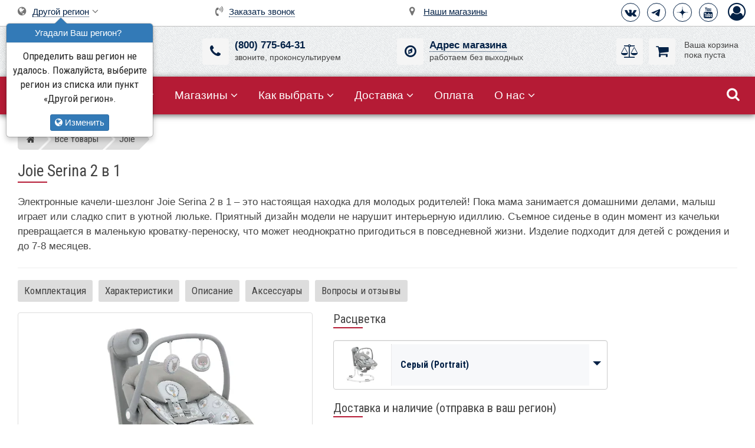

--- FILE ---
content_type: text/html; charset=utf-8
request_url: https://www.first-buggy.ru/catalog/detail/Joie/Joie-Serina-2-in-1/
body_size: 20341
content:
<!DOCTYPE html><html dir="ltr" lang="ru"><head><title>Joie Serina 2 в 1 &ndash; электронные качели-шезлонг, купить у официального дилера Первая-Коляска.РФ в России</title><meta name="description" content="Электронные качели-шезлонг Joie Serina 2 в 1 &ndash; это настоящая находка для молодых родителей! Пока мама занимается домашними делами, малыш играет или сладко спит в уютной люльке. Приятный дизайн модели не нарушит интерьерную идиллию. Съемное сиденье в один момент из качельки превращается в маленькую кроватку-переноску, что может неоднократно пригодиться в повседневной жизни. Изделие подходит для детей с рождения и до 7-8 месяцев. Покупайте электронные качели-шезлонг Joie Serina 2 в 1 в магазинах Первая-Коляска.РФ."><meta name="keywords" content=""><meta charset="utf-8"><meta content="IE=Edge" http-equiv="X-UA-Compatible"><meta name="viewport" content="width=device-width, height=device-height, initial-scale=1.0, user-scalable=0"><meta name="apple-mobile-web-app-title" content="Первая-Коляска.РФ"><meta name="theme-color" content="#052049"><link rel="icon" sizes="192x192" href="//static.first-buggy.ru/assets/css/i/icon-192.png" type="image/png"><link rel="apple-touch-icon" href="//static.first-buggy.ru/assets/css/i/touch-icon-192.png" ><meta name="msapplication-square310x310logo" content="//static.first-buggy.ru/assets/css/i/icon-310.png"><link rel="dns-prefetch" href="https://www.googletagmanager.com" crossorigin><link rel="dns-prefetch" href="https://www.google-analytics.com" crossorigin><link rel="dns-prefetch" href="https://mc.yandex.ru" crossorigin><link rel="dns-prefetch" href="https://fonts.googleapis.com" crossorigin><link rel="dns-prefetch" href="https://fonts.gstatic.com" crossorigin><link rel="preconnect" href="https://static.first-buggy.ru" crossorigin><link rel="preconnect" href="https://www.googletagmanager.com" crossorigin="use-credentials"><link rel="preconnect" href="https://www.google-analytics.com" crossorigin="use-credentials"><link rel="preconnect" href="https://mc.yandex.ru" crossorigin><link rel="preload" href="//static.first-buggy.ru/assets/css/fonts/FontAwesome/v3/fontawesome-webfont.woff2" as="font" crossorigin>  <style>#preloader{position:fixed;top:0;left:0;width:100%;height:100%;background-color:#fff;z-index:9999;-webkit-transition: opacity 300ms linear;transition: opacity 300ms linear;-o-transition:opacity 300ms linear;}.spinner{display:block;position:relative;left:calc(50% - 35px);top:calc(50% - 35px);width:70px;height:70px}#preloader #disable-preloader{display:block;position:absolute;right:30px;bottom:30px}.preloader-orbit-loading{position:relative;left:calc(50% - 31px);width:62px;height:62px;border-radius:50%;-o-border-radius:50%;-ms-border-radius:50%;-webkit-border-radius:50%;-moz-border-radius:50%;perspective:780px}.preloader-orbit-loading .cssload-inner{position:absolute;width:100%;height:100%;box-sizing:border-box;-o-box-sizing:border-box;-ms-box-sizing:border-box;-webkit-box-sizing:border-box;-moz-box-sizing:border-box;border-radius:50%;-o-border-radius:50%;-ms-border-radius:50%;-webkit-border-radius:50%;-moz-border-radius:50%}.preloader-orbit-loading .cssload-inner.cssload-one{left:0;top:0;animation:cssload-rotate-one 1.15s linear infinite;-o-animation:cssload-rotate-one 1.15s linear infinite;-ms-animation:cssload-rotate-one 1.15s linear infinite;-webkit-animation:cssload-rotate-one 1.15s linear infinite;-moz-animation:cssload-rotate-one 1.15s linear infinite;border-bottom:3px solid #000}.preloader-orbit-loading .cssload-inner.cssload-two{right:0;top:0;animation:cssload-rotate-two 1.15s linear infinite;-o-animation:cssload-rotate-two 1.15s linear infinite;-ms-animation:cssload-rotate-two 1.15s linear infinite;-webkit-animation:cssload-rotate-two 1.15s linear infinite;-moz-animation:cssload-rotate-two 1.15s linear infinite;border-right:3px solid #000}.preloader-orbit-loading .cssload-inner.cssload-three{right:0;bottom:0;animation:cssload-rotate-three 1.15s linear infinite;-o-animation:cssload-rotate-three 1.15s linear infinite;-ms-animation:cssload-rotate-three 1.15s linear infinite;-webkit-animation:cssload-rotate-three 1.15s linear infinite;-moz-animation:cssload-rotate-three 1.15s linear infinite;border-top:3px solid #000}@keyframes cssload-rotate-one{0%{transform:rotateX(35deg) rotateY(-45deg) rotateZ(0)}100%{transform:rotateX(35deg) rotateY(-45deg) rotateZ(360deg)}}@-o-keyframes cssload-rotate-one{0%{-o-transform:rotateX(35deg) rotateY(-45deg) rotateZ(0)}100%{-o-transform:rotateX(35deg) rotateY(-45deg) rotateZ(360deg)}}@-ms-keyframes cssload-rotate-one{0%{-ms-transform:rotateX(35deg) rotateY(-45deg) rotateZ(0)}100%{-ms-transform:rotateX(35deg) rotateY(-45deg) rotateZ(360deg)}}@-webkit-keyframes cssload-rotate-one{0%{-webkit-transform:rotateX(35deg) rotateY(-45deg) rotateZ(0)}100%{-webkit-transform:rotateX(35deg) rotateY(-45deg) rotateZ(360deg)}}@-moz-keyframes cssload-rotate-one{0%{-moz-transform:rotateX(35deg) rotateY(-45deg) rotateZ(0)}100%{-moz-transform:rotateX(35deg) rotateY(-45deg) rotateZ(360deg)}}@keyframes cssload-rotate-two{0%{transform:rotateX(50deg) rotateY(10deg) rotateZ(0)}100%{transform:rotateX(50deg) rotateY(10deg) rotateZ(360deg)}}@-o-keyframes cssload-rotate-two{0%{-o-transform:rotateX(50deg) rotateY(10deg) rotateZ(0)}100%{-o-transform:rotateX(50deg) rotateY(10deg) rotateZ(360deg)}}@-ms-keyframes cssload-rotate-two{0%{-ms-transform:rotateX(50deg) rotateY(10deg) rotateZ(0)}100%{-ms-transform:rotateX(50deg) rotateY(10deg) rotateZ(360deg)}}@-webkit-keyframes cssload-rotate-two{0%{-webkit-transform:rotateX(50deg) rotateY(10deg) rotateZ(0)}100%{-webkit-transform:rotateX(50deg) rotateY(10deg) rotateZ(360deg)}}@-moz-keyframes cssload-rotate-two{0%{-moz-transform:rotateX(50deg) rotateY(10deg) rotateZ(0)}100%{-moz-transform:rotateX(50deg) rotateY(10deg) rotateZ(360deg)}}@keyframes cssload-rotate-three{0%{transform:rotateX(35deg) rotateY(55deg) rotateZ(0)}100%{transform:rotateX(35deg) rotateY(55deg) rotateZ(360deg)}}@-o-keyframes cssload-rotate-three{0%{-o-transform:rotateX(35deg) rotateY(55deg) rotateZ(0)}100%{-o-transform:rotateX(35deg) rotateY(55deg) rotateZ(360deg)}}@-ms-keyframes cssload-rotate-three{0%{-ms-transform:rotateX(35deg) rotateY(55deg) rotateZ(0)}100%{-ms-transform:rotateX(35deg) rotateY(55deg) rotateZ(360deg)}}@-webkit-keyframes cssload-rotate-three{0%{-webkit-transform:rotateX(35deg) rotateY(55deg) rotateZ(0)}100%{-webkit-transform:rotateX(35deg) rotateY(55deg) rotateZ(360deg)}}@-moz-keyframes cssload-rotate-three{0%{-moz-transform:rotateX(35deg) rotateY(55deg) rotateZ(0)}100%{-moz-transform:rotateX(35deg) rotateY(55deg) rotateZ(360deg)}}</style><link rel="stylesheet" href="//static.first-buggy.ru/assets/css/v144/header.css"><link rel="preload" href="//static.first-buggy.ru/assets/css/v144/detail.css" as="style"><link rel="stylesheet" href="//static.first-buggy.ru/assets/css/v144/detail.css" media="print" onload="this.media='all'">
 <noscript><link rel="stylesheet" href="//static.first-buggy.ru/assets/css/v144/detail.css"></noscript><link rel="stylesheet" href="https://fonts.googleapis.com/css2?family=Roboto+Condensed:wght@400;700&subset=cyrillic&display=swap" media="print" onload="this.media='all'">
 <noscript><link rel="stylesheet" href="https://fonts.googleapis.com/css2?family=Roboto+Condensed:wght@400;700&subset=cyrillic&display=swap"></noscript><link rel="stylesheet" href="//static.first-buggy.ru/assets/css/src/fonts-old/fontawesome-v2.css" media="print" onload="this.media='all'">
 <noscript><link rel="stylesheet" href="//static.first-buggy.ru/assets/css/src/fonts-old/fontawesome-v2.css"></noscript><link rel="preload" href="//static.first-buggy.ru/assets/js/src/libs/libs-v1.js" as="script"><script type="text/javascript">/* Start of Errors Trecking */
	/*window.onerror=function(e,t,n,r,o){if("function"!=typeof XMLHttpRequest||"object"!=typeof JSON||"function"!=typeof JSON.stringify)return!0;var s={body:{message:e,sourceFile:t,lineNumber:n,columnNumber:r,stack:o},type:"js-error",url:document.location.href,user_agent:navigator.userAgent},u=new XMLHttpRequest;return u.open("post","https://www.first-buggy.ru/cms/own/reports/"),u.setRequestHeader("Content-Type","application/json"),u.send(JSON.stringify(s)),!0};*/
	/* End of Errors Trecking */
	
	/*! head.load - v1.0.3 */
	(function(n,t){"use strict";function w(){}function u(n,t){if(n){typeof n=="object"&&(n=[].slice.call(n));for(var i=0,r=n.length;i<r;i++)t.call(n,n[i],i)}}function it(n,i){var r=Object.prototype.toString.call(i).slice(8,-1);return i!==t&&i!==null&&r===n}function s(n){return it("Function",n)}function a(n){return it("Array",n)}function et(n){var i=n.split("/"),t=i[i.length-1],r=t.indexOf("?");return r!==-1?t.substring(0,r):t}function f(n){(n=n||w,n._done)||(n(),n._done=1)}function ot(n,t,r,u){var f=typeof n=="object"?n:{test:n,success:!t?!1:a(t)?t:[t],failure:!r?!1:a(r)?r:[r],callback:u||w},e=!!f.test;return e&&!!f.success?(f.success.push(f.callback),i.load.apply(null,f.success)):e||!f.failure?u():(f.failure.push(f.callback),i.load.apply(null,f.failure)),i}function v(n){var t={},i,r;if(typeof n=="object")for(i in n)!n[i]||(t={name:i,url:n[i]});else t={name:et(n),url:n};return(r=c[t.name],r&&r.url===t.url)?r:(c[t.name]=t,t)}function y(n){n=n||c;for(var t in n)if(n.hasOwnProperty(t)&&n[t].state!==l)return!1;return!0}function st(n){n.state=ft;u(n.onpreload,function(n){n.call()})}function ht(n){n.state===t&&(n.state=nt,n.onpreload=[],rt({url:n.url,type:"cache"},function(){st(n)}))}function ct(){var n=arguments,t=n[n.length-1],r=[].slice.call(n,1),f=r[0];return(s(t)||(t=null),a(n[0]))?(n[0].push(t),i.load.apply(null,n[0]),i):(f?(u(r,function(n){s(n)||!n||ht(v(n))}),b(v(n[0]),s(f)?f:function(){i.load.apply(null,r)})):b(v(n[0])),i)}function lt(){var n=arguments,t=n[n.length-1],r={};return(s(t)||(t=null),a(n[0]))?(n[0].push(t),i.load.apply(null,n[0]),i):(u(n,function(n){n!==t&&(n=v(n),r[n.name]=n)}),u(n,function(n){n!==t&&(n=v(n),b(n,function(){y(r)&&f(t)}))}),i)}function b(n,t){if(t=t||w,n.state===l){t();return}if(n.state===tt){i.ready(n.name,t);return}if(n.state===nt){n.onpreload.push(function(){b(n,t)});return}n.state=tt;rt(n,function(){n.state=l;t();u(h[n.name],function(n){f(n)});o&&y()&&u(h.ALL,function(n){f(n)})})}function at(n){n=n||"";var t=n.split("?")[0].split("/");if(t[t.length-1].toLowerCase()=='css'||t[t.length-1].toLowerCase()=='css2'){return 'css'}t=n.split("?")[0].split(".");return t[t.length-1].toLowerCase()}function rt(t,i){function e(t){t=t||n.event;u.onload=u.onreadystatechange=u.onerror=null;i()}function o(f){f=f||n.event;(f.type==="load"||/loaded|complete/.test(u.readyState)&&(!r.documentMode||r.documentMode<9))&&(n.clearTimeout(t.errorTimeout),n.clearTimeout(t.cssTimeout),u.onload=u.onreadystatechange=u.onerror=null,i())}function s(){if(t.state!==l&&t.cssRetries<=20){for(var i=0,f=r.styleSheets.length;i<f;i++)if(r.styleSheets[i].href===u.href){o({type:"load"});return}t.cssRetries++;t.cssTimeout=n.setTimeout(s,250)}}var u,h,f;i=i||w;h=at(t.url);h==="css"?(u=r.createElement("link"),u.type="text/"+(t.type||"css"),u.rel="stylesheet",u.href=t.url,t.cssRetries=0,t.cssTimeout=n.setTimeout(s,500)):(u=r.createElement("script"),u.type="text/"+(t.type||"javascript"),u.src=t.url);u.onload=u.onreadystatechange=o;u.onerror=e;u.async=!1;u.defer=!1;t.errorTimeout=n.setTimeout(function(){e({type:"timeout"})},7e3);f=r.head||r.getElementsByTagName("head")[0];f.insertBefore(u,f.lastChild)}function vt(){for(var t,u=r.getElementsByTagName("script"),n=0,f=u.length;n<f;n++)if(t=u[n].getAttribute("data-headjs-load"),!!t){i.load(t);return}}function yt(n,t){var v,p,e;return n===r?(o?f(t):d.push(t),i):(s(n)&&(t=n,n="ALL"),a(n))?(v={},u(n,function(n){v[n]=c[n];i.ready(n,function(){y(v)&&f(t)})}),i):typeof n!="string"||!s(t)?i:(p=c[n],p&&p.state===l||n==="ALL"&&y()&&o)?(f(t),i):(e=h[n],e?e.push(t):e=h[n]=[t],i)}function e(){if(!r.body){n.clearTimeout(i.readyTimeout);i.readyTimeout=n.setTimeout(e,50);return}o||(o=!0,vt(),u(d,function(n){f(n)}))}function k(){r.addEventListener?(r.removeEventListener("DOMContentLoaded",k,!1),e()):r.readyState==="complete"&&(r.detachEvent("onreadystatechange",k),e())}var r=n.document,d=[],h={},c={},ut="async"in r.createElement("script")||"MozAppearance"in r.documentElement.style||n.opera,o,g=n.head_conf&&n.head_conf.head||"head",i=n[g]=n[g]||function(){i.ready.apply(null,arguments)},nt=1,ft=2,tt=3,l=4,p;if(r.readyState==="complete")e();else if(r.addEventListener)r.addEventListener("DOMContentLoaded",k,!1),n.addEventListener("load",e,!1);else{r.attachEvent("onreadystatechange",k);n.attachEvent("onload",e);p=!1;try{p=!n.frameElement&&r.documentElement}catch(wt){}p&&p.doScroll&&function pt(){if(!o){try{p.doScroll("left")}catch(t){n.clearTimeout(i.readyTimeout);i.readyTimeout=n.setTimeout(pt,50);return}e()}}()}i.load=i.js=ut?lt:ct;i.test=ot;i.ready=yt;i.ready(r,function(){y()&&u(h.ALL,function(n){f(n)});i.feature&&i.feature("domloaded",!0)})})(window);
	
	window.dataLayer = window.dataLayer || []; 
	window.dataProduct = window.dataProduct || {};
	window.PK = window.PK || {};
	window.PK.webp = 1;

	
	<!-- Google Tag Manager -->
	(function(w,d,s,l,i){w[l]=w[l]||[];w[l].push({'gtm.start':new Date().getTime(),event:'gtm.js'});var f=d.getElementsByTagName(s)[0],j=d.createElement(s),dl=l!='dataLayer'?'&l='+l:'';j.async=true;j.src='https://www.googletagmanager.com/gtm.js?id='+i+dl;f.parentNode.insertBefore(j,f);})(window,document,'script','dataLayer','GTM-WR2HP5L');
	<!-- End Google Tag Manager -->
	
	<!-- VK Pixel Code -->
	var _tmr = window._tmr || (window._tmr = []);
	_tmr.push({id: "3587614", type: "pageView", start: (new Date()).getTime()});
	(function (d, w, id) {if (d.getElementById(id)) return;var ts = d.createElement("script"); ts.type = "text/javascript"; ts.async = true; ts.id = id;ts.src = "https://top-fwz1.mail.ru/js/code.js";var f = function () {var s = d.getElementsByTagName("script")[0]; s.parentNode.insertBefore(ts, s);};if (w.opera == "[object Opera]") { d.addEventListener("DOMContentLoaded", f, false); } else { f(); }
})(document, window, "tmr-code");
	<!-- End VK Pixel Code -->
	
	<!-- Yandex.Metrika counter -->
	(function(m,e,t,r,i,k,a){m[i]=m[i]||function(){(m[i].a=m[i].a||[]).push(arguments)}; m[i].l=1*new Date();k=e.createElement(t),a=e.getElementsByTagName(t)[0],k.async=1,k.src=r,a.parentNode.insertBefore(k,a)}) (window, document, "script", "https://mc.yandex.ru/metrika/tag.js", "ym"); ym(20056120, "init", { clickmap:true, trackLinks:true, accurateTrackBounce:true, ecommerce:"dataLayer" });</script>
 <!--[if lt IE 9]><script async type="text/javascript" src="//static.first-buggy.ru/assets/js/src/libs/html5shiv-3-7-3.min.js"></script><script async type="text/javascript" src="//static.first-buggy.ru/assets/js/src/libs/respond-1-4-2.min.js"></script><![endif]--><script>var jsPath = '//static.first-buggy.ru/assets/js/v144/', cssPath = '//static.first-buggy.ru/assets/css/v144/';</script><script>window.PK.vkTovarId = "2946";</script><meta property="og:title" content="Joie Serina 2 в 1"><meta property="og:description" content="Электронные качели-шезлонг Joie Serina 2 в 1 &ndash; это настоящая находка для молодых родителей! Пока мама занимается домашними делами, малыш играет или сладко спит в уютной люльке. Приятный дизайн модели не нарушит интерьерную идиллию. Съемное сиденье в один момент из качельки превращается в маленькую кроватку-переноску, что может неоднократно пригодиться в повседневной жизни. Изделие подходит для детей с рождения и до 7-8 месяцев. Покупайте электронные качели-шезлонг Joie Serina 2 в 1 в магазинах Первая-Коляска.РФ."><meta property="og:url" content="https://www.first-buggy.ru/catalog/detail/Joie/Joie-Serina-2-in-1/"><meta property="og:image" content="https://static.first-buggy.ru/catalog/Joie/Serina-2-in-1/big/joie-serina-2-in-1-portrait.jpg"><meta property="og:image:width" content="1000"><meta property="og:image:height" content="1000"><meta property="og:type" content="website"><meta property="og:site_name" content="Первая-Коляска.РФ"><meta property="fb:app_id" content="335445089905819"></head><body itemscope itemtype="http://schema.org/ItemPage">  <noscript>  <iframe src="https://www.googletagmanager.com/ns.html?id=GTM-WR2HP5L"
height="0" width="0" style="display:none;visibility:hidden"></iframe>  <div><img src="https://mc.yandex.ru/watch/20056120" style="position:absolute; left:-9999px;" alt="" /></div>  </noscript> 
 <div id="preloader">
 <div class="spinner">
 <div class="preloader-orbit-loading">
 <div class="cssload-inner cssload-one"></div>
 <div class="cssload-inner cssload-two"></div>
 <div class="cssload-inner cssload-three"></div>
 </div>
 </div>
 </div> 
 <header id="header" class="bg-pattern">
 <div class="container-fluid"> 
 <div class="row top pl-xs-0"> 
 <div class="col-xxs-3 visible-xxs pt-xxs-10
 col-xs-3 visible-xs pt-xs-10
 col-sm-4 visible-sm
 ">
 <div class="logo">
 <a href="/" title="Магазин фирменных детских колясок и аксессуаров Первая-Коляска.РФ"><img src="//static.first-buggy.ru/assets/css/i/logo.svg" alt="Первая-Коляска.РФ - сеть магазинов детских колясок" class="shadow"></a>					</div>
 </div> 
 <div class="hidden-xxs
 hidden-xs
 col-sm-4 pr-sm-55 pt-sm-15
 col-md-3 pt-md-10 pr-md-70 col-md-push-3
 pt-lg-10
 pr-110 entry text-nowrap text-center"> 
 <i class="fa fa-volume-control-phone mr-5"></i> <span data-toggle="modal" data-remote="/ajax/backcall.php?hash=30b33b46fb57059427edc1b50b2198f6852870f35f428fa2d3d8e4926954a14c" data-target="#modal" class="a">Заказать звонок</span>  </div> 
 <div class="col-xxs-9 
 col-xs-9 pb-xs-5 xs-text-right pr-xs-5
 col-sm-4 
 col-md-3 p-md-5 col-md-push-6
 p-lg-5
 entry pt-10 text-nowrap text-right"><ul class="social-icons icon-circled icon-bordered p-0 m-0">  <li><a href="https://vk.com/firstbuggyru" title="ВКонтакте" target="_blank" rel="noreferrer"><i class="fa fa-vk"></i></a></li>
 <li><a href="https://t.me/firstbuggyru" title="Telegram" target="_blank" rel="noreferrer">
 <svg class="telegram" viewBox="0 0 185 185" xmlns="http://www.w3.org/2000/svg"><path d="M49.942 118.96l80.81-33.295c7.977-3.468 35.03-14.566 35.03-14.566s12.486-4.855 11.445 6.936c-.347 4.855-3.12 21.85-5.896 40.23l-8.67 54.45s-.694 7.977-6.6 9.364-15.607-4.855-17.34-6.243c-1.387-1.04-26.012-16.647-35.03-24.277-2.428-2.08-5.202-6.243.347-11.098 12.486-11.445 27.4-25.665 36.416-34.682 4.162-4.162 8.324-13.873-9.017-2.08l-48.902 32.948s-5.55 3.468-15.954.347-22.543-7.283-22.543-7.283-8.324-5.202 5.896-10.75z"></path></svg>
 </a></li>
 <li><a href="https://dzen.ru/firstbuggy" title="Дзен" target="_blank" rel="noreferrer">
 <svg class="dzen" xmlns="http://www.w3.org/2000/svg" viewBox="0 0 28 28"><path d="M28 14.15v-.3c-6.2-.2-9.03-.35-11.3-2.55-2.2-2.27-2.36-5.1-2.55-11.3h-.3c-.2 6.2-.35 9.03-2.55 11.3-2.27 2.2-5.1 2.36-11.3 2.55v.3c6.2.2 9.03.35 11.3 2.55 2.2 2.27 2.36 5.1 2.55 11.3h.3c.2-6.2.35-9.03 2.55-11.3 2.27-2.2 5.1-2.36 11.3-2.55"></path></svg>
 </a></li> 
 <li><a href="https://www.youtube.com/user/firstbuggyru" title="Youtube" target="_blank" rel="noreferrer"><i class="fa fa-youtube"></i></a></li></ul>  <span class="sign-in" title="Авторизоваться" data-toggle="modal" data-remote="/ajax/auth.php" data-target="#modal"><i class="fa fa-user-circle-o"></i></span>
 </div> 
 <div class="hidden-xxs
 hidden-xs
 col-sm-4 pr-sm-65 pt-sm-5
 col-md-3 pt-md-10 pr-md-50
 pt-lg-10
 pr-95 entry text-nowrap text-center"> 
 <i class="fa fa-map-marker mr-9"></i> <a href="/shops/russia/">Наши магазины</a>  </div> 
 <div class="col-xxs-9 xxs-text-right pt-xxs-5 pb-xxs-10
 col-xs-9 xs-text-right p-xs-0 pr-xs-13 pt-xs-5 pb-xs-10
 col-sm-4 pt-sm-5 sm-text-right
 col-md-3 pt-md-10 pl-md-30 col-md-pull-9
 pt-lg-10 pl-lg-30
 entry text-nowrap">  <div class="dropdown"><i class="fa fa-globe mr-5"></i> <span id="region" data-toggle="dropdown" class="a">Другой регион</span> <i class="fa fa-angle-down"></i><ul class="dropdown-menu">
<li><a href="?regionId=15" class="btn">Москва и область</a></li>
<li><a href="?regionId=2250" class="btn">Санкт-Петербург и область</a></li>
<li><a href="?regionId=3098" class="btn">Свердловская область</a></li>
<li><a href="?regionId=2252" class="btn">Краснодарский край</a></li>
<li><a href="?regionId=2646" class="btn">Нижегородская область</a></li>
<li><a href="?regionId=3105" class="btn">Тюменская область</a></li></ul><script>window.PK = window.PK || {}; window.PK.showRegionPopover = true;</script></div>
 </div>  </div> 
 <div class="row middle pb-10 pt-10 hidden-xxs hidden-xs"> 
 <div class="hidden-sm 
 col-md-3 pl-md-30
 col-lg-3 pl-lg-30">
 <div class="logo">
 <a href="/" title="Магазин фирменных детских колясок и аксессуаров Первая-Коляска.РФ"><img src="//static.first-buggy.ru/assets/css/i/logo-horizontal-wide.svg" alt="Первая-Коляска.РФ - сеть магазинов детских колясок" class="shadow"></a> 
 </div>
 </div>  <div class="col-sm-4 mt-sm-0 sm-text-left col-md-3 mt-md-10 col-lg-3 mt-lg-10 entry text-center">  <div class="d-inline-block text-left">
 <a class="image hand" href="tel:88007756431" rel="nofollow" title="(800) 775-64-31" aria-label="(800) 775-64-31">
 <i class="fa fa-phone" aria-hidden="true"></i>
 </a>
 <div class="text text-nowrap">
 <a id="tel" href="tel:88007756431" rel="nofollow" title="(800) 775-64-31">(800) 775-64-31</a><br>звоните, проконсультируем
 </div>
 </div>  </div>  <div class="col-sm-4 mt-sm-0 col-md-3 mt-md-10 col-lg-3 mt-lg-10 entry text-center">  <div class="d-inline-block text-left"> 
 <span class="image hand" data-toggle="modal" data-remote="/ajax/showroom.php" data-target="#modal-lg">
 <i class="fa fa-compass" aria-hidden="true"></i>
 </span>
 <div class="text">
 <span data-toggle="modal" data-remote="/ajax/showroom.php" data-target="#modal-lg" class="a">Адрес магазина</span><br>работаем без выходных
 </div>
 </div>  </div> 
 <div class="col-sm-4 mt-sm-0
 col-md-3 mt-md-10 pr-md-10
 col-lg-3 mt-lg-10 pr-0 entry text-right">  <div class="mini-wrapper">  <span class="image mini-compare d" data-href="https://www.first-buggy.ru/catalog/compare/"><i class="fa fa-balance-scale"></i></span> 
 <div class="ml-55"><span class="image d mini-basket"><i class="fa fa-shopping-cart"></i></span></div>
 <div id="mini-basket" class="text s pt-md-5 pt-lg-3">
 Ваша&nbsp;корзина<br>пока&nbsp;пуста 
 </div>
</div>  </div> 
 </div> 
 </div> 
 </header> 
 <nav id="nav" class="bg-red pl-xs-0 pl-sm-10 pl-lg-20 pl-md-20">
 <div id="menuzord" class="menuzord"> 
 <div class="responsive visible-xxs visible-xs"> 
 <a id="tel-mini" class="tel pl-xs-10"></a>  <i class="fa fa-balance-scale mini-compare icon d" data-href="https://www.first-buggy.ru/catalog/compare/"><span class="count font-r"></span></i>	<i class="fa fa-shopping-cart mini-basket icon d"><span class="count font-r"></span></i>				<i class="fa fa-map-marker hand icon" data-toggle="modal" data-remote="/ajax/showroom.php" data-target="#modal-lg"></i><form action="/catalog/all/" class="search" role="search">
 <input type="text" required="required" name="search" placeholder="Поиск товаров..." class="form-control" autocomplete="off" autocorrect="off" autocapitalize="off" autosuggest="off" spellcheck="false" aria-label="Поиск товаров" value=""> 
 <i class="fa fa-search"></i></form>
 </div><ul class="menuzord-menu menuzord-indented scrollable"> 
 <li class="active">
 <a href="/catalog/all/" title="Детские коляски, стульчики, колыбели, шезлонги, ванночки"><i class="fa fa-sitemap ih"></i> <b>Все товары</b></a><ul class="dropdown"><li>
 <a href="/catalog/%D0%94%D0%B5%D1%82%D1%81%D0%BA%D0%B8%D0%B5-%D0%BA%D0%BE%D0%BB%D1%8F%D1%81%D0%BA%D0%B8/" title="Детские коляски">Детские коляски</a><ul class="dropdown"><li><a href="/catalog/%D0%9F%D1%80%D0%BE%D0%B3%D1%83%D0%BB%D0%BE%D1%87%D0%BD%D1%8B%D0%B5-%D0%BA%D0%BE%D0%BB%D1%8F%D1%81%D0%BA%D0%B8/" title="Прогулочные коляски">Прогулочные коляски</a></li>
<li><a href="/catalog/%D0%9A%D0%BE%D0%BB%D1%8F%D1%81%D0%BA%D0%B8-%D0%B4%D0%BB%D1%8F-%D0%BD%D0%BE%D0%B2%D0%BE%D1%80%D0%BE%D0%B6%D0%B4%D0%B5%D0%BD%D0%BD%D1%8B%D1%85/" title="Коляски для новорождённых">Коляски для новорожденных</a></li>
<li><a href="/catalog/%D0%94%D0%B5%D1%82%D1%81%D0%BA%D0%B8%D0%B5-%D0%BA%D0%BE%D0%BB%D1%8F%D1%81%D0%BA%D0%B8-%D0%B4%D0%BB%D1%8F-%D0%B4%D0%B2%D0%BE%D0%B9%D0%BD%D0%B8/" title="Коляски для погодков и двойни">Коляски для погодков и двойни</a></li>
<li><a href="/catalog/%D0%94%D0%B5%D1%82%D1%81%D0%BA%D0%B8%D0%B5-%D0%BA%D0%BE%D0%BB%D1%8F%D1%81%D0%BA%D0%B8-2-%D0%B2-1/" title="Детские коляски 2 в 1">Детские коляски 2 в 1</a></li>
<li><a href="/catalog/%D0%94%D0%B5%D1%82%D1%81%D0%BA%D0%B8%D0%B5-%D0%BA%D0%BE%D0%BB%D1%8F%D1%81%D0%BA%D0%B8-3-%D0%B2-1/" title="Детские коляски 3 в 1">Детские коляски 3 в 1</a></li></ul>
</li><li>
 <a href="/catalog/%D0%94%D0%B5%D1%82%D1%81%D0%BA%D0%B8%D0%B5-%D0%BA%D1%80%D0%BE%D0%B2%D0%B0%D1%82%D0%BA%D0%B8-%D0%B8-%D0%BA%D0%BE%D0%BB%D1%8B%D0%B1%D0%B5%D0%BB%D0%B8/" title="Детские кроватки и колыбели">Детские кроватки и колыбели</a><ul class="dropdown"><li><a href="/catalog/Cradles/" title="Прикроватные и электронные колыбели">Колыбели для новорожденных</a></li>
<li><a href="/catalog/Cots/" title="Кроватки для детей">Детские кроватки</a></li>
<li><a href="/catalog/Crib-Mattresses/" title="Матрасы в кроватки и колыбели">Матрасы для кроваток</a></li></ul>
</li><li><a href="/catalog/%D0%A1%D1%82%D1%83%D0%BB%D1%8C%D1%87%D0%B8%D0%BA%D0%B8-%D0%B4%D0%BB%D1%8F-%D0%BA%D0%BE%D1%80%D0%BC%D0%BB%D0%B5%D0%BD%D0%B8%D1%8F/" title="Детские стульчики для кормления">Стульчики для кормления</a></li>
<li>
 <a href="/catalog/%D0%A8%D0%B5%D0%B7%D0%BB%D0%BE%D0%BD%D0%B3%D0%B8-%D0%BA%D0%BE%D0%BA%D0%BE%D0%BD%D1%8B/" title="Укачивающие шезлонги, электронные качели и коконы">Качели, шезлонги, коконы</a><ul class="dropdown"><li><a href="/catalog/Swings/" title="Электронные укачивающие центры">Электронные качели</a></li>
<li><a href="/catalog/Bouncers/" title="Детские шезлонги">Механические шезлонги</a></li>
<li><a href="/catalog/Baby-Nest/" title="Матрасики-коконы">Матрасики-коконы</a></li></ul>
</li><li>
 <a href="/catalog/%D0%94%D0%B5%D1%82%D1%81%D0%BA%D0%B8%D0%B5-%D0%BC%D0%B0%D0%BD%D0%B5%D0%B6%D0%B8/" title="Манежи-кроватки и игровые манежи">Детские манежи</a><ul class="dropdown"><li><a href="/catalog/Playards/" title="Детские игровые манежи">Игровые манежи</a></li>
<li><a href="/catalog/Playpens/" title="Детские манежи-кровати">Манежи-кровати</a></li></ul>
</li><li><a href="/catalog/Baby-Baths/" title="Детские ванночки и горки для купания">Ванночки, горки для купания</a></li>
<li>
 <a href="/catalog/%D0%94%D0%B5%D1%82%D1%81%D0%BA%D0%B8%D0%B5-%D1%82%D0%B5%D0%BF%D0%BB%D1%8B%D0%B5-%D0%BA%D0%BE%D0%BD%D0%B2%D0%B5%D1%80%D1%82%D1%8B/" title="Меховые и флисовые конверты и муфты">Конверты, муфты</a><ul class="dropdown"><li><a href="/catalog/%D0%A4%D0%BB%D0%B8%D1%81%D0%BE%D0%B2%D1%8B%D0%B5-%D0%BA%D0%BE%D0%BD%D0%B2%D0%B5%D1%80%D1%82%D1%8B/" title="Флисовые конверты для детей">Флисовые конверты</a></li>
<li><a href="/catalog/%D0%9C%D0%B5%D1%85%D0%BE%D0%B2%D1%8B%D0%B5-%D0%BA%D0%BE%D0%BD%D0%B2%D0%B5%D1%80%D1%82%D1%8B/" title="Детские меховые конверты">Меховые конверты</a></li>
<li><a href="/catalog/%D0%9F%D1%83%D1%85%D0%BE%D0%B2%D1%8B%D0%B5-%D0%BA%D0%BE%D0%BD%D0%B2%D0%B5%D1%80%D1%82%D1%8B/" title="Детские пуховые конверты">Пуховые конверты</a></li>
<li><a href="/catalog/%D0%9A%D0%BE%D0%BD%D0%B2%D0%B5%D1%80%D1%82%D1%8B-%D0%BD%D0%B0-%D0%B2%D1%8B%D0%BF%D0%B8%D1%81%D0%BA%D1%83/" title="Конверты на выписку">Конверты на выписку</a></li>
<li><a href="/catalog/%D0%9D%D0%B0%D0%BA%D0%B8%D0%B4%D0%BA%D0%B8-%D0%BD%D0%B0-%D0%BD%D0%BE%D0%B6%D0%BA%D0%B8/" title="Теплые накидки на ножки">Накидки на ножки</a></li>
<li><a href="/catalog/%D0%9C%D1%83%D1%84%D1%82%D1%8B-%D0%B4%D0%BB%D1%8F-%D1%80%D1%83%D0%BA/" title="Теплые муфты для рук">Муфты для рук</a></li></ul>
</li><li>
 <a href="/catalog/%D0%90%D0%BA%D1%81%D0%B5%D1%81%D1%81%D1%83%D0%B0%D1%80%D1%8B-%D0%B4%D0%BB%D1%8F-%D0%B4%D0%B5%D1%82%D1%81%D0%BA%D0%B8%D1%85-%D0%BA%D0%BE%D0%BB%D1%8F%D1%81%D0%BE%D0%BA/" title="Фирменные аксессуары">Полезные аксессуары</a><ul class="dropdown"><li><a href="/catalog/Universal/" title="Универсальные аксессуары для колясок">Универсальные</a></li>
<li><a href="/catalog/%D0%90%D0%B4%D0%B0%D0%BF%D1%82%D0%B5%D1%80%D1%8B-%D0%B4%D0%BB%D1%8F-%D0%BA%D0%BE%D0%BB%D1%8F%D1%81%D0%BE%D0%BA/" title="Адаптеры для колясок, Isofix-базы">Адаптеры, базы Isofix</a></li>
<li><a href="/catalog/Bumper-Bars-Parasols/" title="Бамперы, столики и зонтики для колясок">Бамперы, столики и зонтики</a></li>
<li><a href="/catalog/Baby-Bottles-Warmers-Teething-Toys/" title="Бутылочки, подогреватели, прорезыватели для младенцев">Бутылочки, прорезыватели</a></li>
<li><a href="/catalog/%D0%94%D0%BE%D0%B6%D0%B4%D0%B5%D0%B2%D0%B8%D0%BA%D0%B8-%D0%B4%D0%BB%D1%8F-%D0%BA%D0%BE%D0%BB%D1%8F%D1%81%D0%BE%D0%BA/" title="Дождевики и антимоскитные сетки для колясок">Дождевики и москитки</a></li>
<li><a href="/catalog/%D0%9A%D0%BE%D0%BB%D1%91%D1%81%D0%B0-%D0%BF%D0%BE%D0%BB%D0%BE%D0%B7%D1%8C%D1%8F-%D0%B4%D0%BB%D1%8F-%D0%BA%D0%BE%D0%BB%D1%8F%D1%81%D0%BE%D0%BA/" title="Колёса и подножки-скейты для колясок">Колёса и подножки-скейты</a></li>
<li><a href="/catalog/Footmuffs/" title="Конверты, муфты для ног">Конверты, муфты для ног</a></li>
<li><a href="/catalog/%D0%9B%D1%8E%D0%BB%D1%8C%D0%BA%D0%B8-%D1%81%D0%B8%D0%B4%D0%B5%D0%BD%D1%8C%D1%8F/" title="Люльки, сиденья для колясок">Люльки и сиденья</a></li>
<li><a href="/catalog/%D0%9C%D0%B0%D1%82%D1%80%D0%B0%D1%81%D0%B8%D0%BA%D0%B8-%D0%B2%D0%BA%D0%BB%D0%B0%D0%B4%D1%8B%D1%88%D0%B8/" title="Матрасики и вкладыши">Матрасики и вкладыши</a></li>
<li><a href="/catalog/%D0%9F%D0%BE%D0%B4%D1%81%D1%82%D0%B0%D0%BA%D0%B0%D0%BD%D0%BD%D0%B8%D0%BA%D0%B8-%D0%B4%D0%BB%D1%8F-%D0%BA%D0%BE%D0%BB%D1%8F%D1%81%D0%BE%D0%BA/" title="Подстаканники для колясок">Подстаканники, держатели</a></li>
<li><a href="/catalog/%D0%A1%D1%83%D0%BC%D0%BA%D0%B8-%D0%BE%D1%80%D0%B3%D0%B0%D0%BD%D0%B0%D0%B9%D0%B7%D0%B5%D1%80%D1%8B/" title="Сумки и органайзеры для колясок">Сумки и органайзеры</a></li>
<li><a href="/catalog/%D0%A1%D1%83%D0%BC%D0%BA%D0%B8-%D1%87%D0%B5%D1%85%D0%BB%D1%8B/" title="Сумки-чехлы для колясок">Сумки-чехлы для колясок</a></li></ul>
</li><li><a href="https://www.mir-avtokresel.ru/catalog/goods/?regionId=19" title="Автомобильные кресла для детей" target="_blank">Мир Автокресел.РУ</a></li></ul>
</li><li>
 <a href="/catalog/sale/" title="Акции, скидки"><i class="fa fa-gift ih"></i> Акции</a><ul class="dropdown"><li><a href="/privileges-club/" title="Клуб привилегий сети магазинов Первая-Коляска.РФ">Клуб привилегий</a></li></ul>
</li>				<li><a href="/shops/russia/" title="Адреса магазинов Первая-Коляска.РФ"><i class="fa fa-map-marker ih"></i> Магазины</a><ul class="dropdown"><li><a href="/shops/regions/moscow/" title="Адрес и время работы магазина (Москва)">Магазин в Москве</a></li>					<li><a href="/shops/regions/saint-petersburg/" title="Адрес и время работы магазина (Санкт-Петербург)">Магазин в Санкт-Петербурге</a></li>					<li><a href="/shops/regions/ekaterinburg/" title="Адрес и время работы магазина (Екатеринбург)">Магазин в Екатеринбурге</a></li>					<li><a href="/shops/regions/krasnodar/" title="Адрес и время работы магазина (Краснодар)">Магазин в Краснодаре</a></li>					<li><a href="/shops/regions/nizhnij-novgorod/" title="Адрес и время работы магазина (Нижний Новгород)">Магазин в Нижнем Новгороде</a></li>					<li><a href="/shops/regions/tyumen/" title="Адрес и время работы магазина (Тюмень)">Магазин в Тюмени</a></li></ul>
</li> 
<li>
 <a href="/how/" title="Вопросы и отзывы наших покупателей"><i class="fa ih fa-comments-o"></i> Как выбрать</a><ul class="dropdown"><li><a href="/how/%D0%92%D0%BE%D0%BF%D1%80%D0%BE%D1%81%D1%8B/" title="">Вопросы</a></li><li><a href="/how/%D0%9E%D1%82%D0%B7%D1%8B%D0%B2%D1%8B/" title="">Отзывы</a></li><li><a href="/content/%D0%A0%D0%B5%D0%B9%D1%82%D0%B8%D0%BD%D0%B3-%D0%BA%D0%BE%D0%BB%D1%8F%D1%81%D0%BE%D0%BA/" title="">Рейтинги</a></li><li><a href="/content/%D0%A0%D0%B5%D0%BA%D0%BE%D0%BC%D0%B5%D0%BD%D0%B4%D0%B0%D1%86%D0%B8%D0%B8/" title="">Статьи</a></li></ul>
</li>  <li>
 <a href="/delivery/" title="Условия и стоимость доставки"><i class="fa ih fa-truck"></i> Доставка</a><ul class="dropdown"><li><a href="/return-exchange/" title="Условия возврата и обмена товаров">Возврат / Обмен товара</a></li></ul>
</li>  <li><a href="/pay/" title="Способы оплаты"><i class="fa ih fa-credit-card"></i> Оплата</a></li>  <li>
 <a href="/about/" title="О нашей компании"><i class="fa ih fa-info-circle"></i> О нас</a><ul class="dropdown"><li><a href="/privileges-club/index.php" title="Клуб привилегий">Клуб привилегий</a></li><li><a href="/about/certs/" title="Наши сертификаты">Сертификаты</a></li><li><a href="/about/private-policy/" title="ПОЛОЖЕНИЕ  об обработке персональных данных  (Политика конфиденциальности)">Политика конфиденциальности</a></li><li><a href="/about/contract-offer/" title="ПУБЛИЧНАЯ ОФЕРТА о дистанционной продаже товаров в Интернет-магазине Первая-Коляска.РФ">Публичная оферта</a></li></ul>
</li>  <li class="search"><form action="/catalog/all/" class="search">
 <input type="text" required="required" name="search" placeholder="Поиск товаров..." class="form-control" autocomplete="off" autocorrect="off" autocapitalize="off" autosuggest="off" spellcheck="false" aria-label="Поиск товаров" value="">
 <i class="fa fa-search"></i></form>
 <i class="fa fa-balance-scale mini-compare icon d" data-href="https://www.first-buggy.ru/catalog/compare/"><span class="count font-r"></span></i>	<i class="fa fa-shopping-cart mini-basket icon d"><span class="count font-r"></span></i>  </li></ul>
 </div>
 </nav> 
 <nav id="breadcrumbs"><ol itemscope itemtype="http://schema.org/BreadcrumbList"><li itemprop="itemListElement" itemscope  itemtype="http://schema.org/ListItem"><a href="/" title="Первая-Коляска.РФ &ndash; магазин фирменных детских колясок и аксессуаров"  itemprop="item"><span class="fa fa-home" itemprop="name">Магазин детских колясок</span></a><meta itemprop="position" content="1"></li><li itemprop="itemListElement" itemscope  itemtype="http://schema.org/ListItem"><a href="/catalog/all/" title="Все товары" itemprop="item"><span  itemprop="name">Все товары</span></a><meta itemprop="position" content="2"></li> <li itemprop="itemListElement" itemscope  itemtype="http://schema.org/ListItem"><a href="/catalog/Joie/" title="Joie &ndash; купить в магазине Первая-Коляска.РФ" itemprop="item"><span  itemprop="name">Joie</span></a><meta itemprop="position" content="3"></li> <li class="active"></li></ol>	</nav>  <main id="detail" class="p-30 p-sm-20 p-xs-15" itemscope itemtype="http://schema.org/Product">
 <div class="container-fluid">
 <div class="row page-header"><h1 class="line-bottom" itemprop="name">Joie Serina 2 в 1</h1>
 <div itemprop="description"><p>Электронные качели-шезлонг Joie Serina 2 в 1 &ndash; это настоящая находка для молодых родителей! Пока мама занимается домашними делами, малыш играет или сладко спит в уютной люльке. Приятный дизайн модели не нарушит интерьерную идиллию. Съемное сиденье в один момент из качельки превращается в маленькую кроватку-переноску, что может неоднократно пригодиться в повседневной жизни. Изделие подходит для детей с рождения и до 7-8 месяцев.</p></div>
 </div>  <div id="nav-panel" class="row"><button class="btn btn-default btn-sm font-r hidden-sm hidden-md hidden-lg" data-target="order">Заказать</button><button class="btn btn-default btn-sm font-r hidden-lg" data-target="video">Видео</button><button class="btn btn-default btn-sm font-r" data-target="komplekt">Комплектация</button><button class="btn btn-default btn-sm font-r" data-target="charact">Характеристики</button><button class="btn btn-default btn-sm font-r" data-target="descr">Описание</button><button class="btn btn-primary btn-sm font-r" data-target="accs">Аксессуары</button><button class="btn btn-default btn-sm font-r" data-target="reviews">Вопросы и отзывы</button></div>
<div id="product-top"><meta itemprop="sku" content="2946C11030R19">  <div id="product" class="row"> 
 <div class="img"> 
 <figure class="thumbnail responsively-lazy responsively-now"> 
 <img src="//static.first-buggy.ru/catalog/Joie/Serina-2-in-1/big/joie-serina-2-in-1-portrait.webp" srcset="[data-uri]" data-srcset="//static.first-buggy.ru/catalog/Joie/Serina-2-in-1/100/joie-serina-2-in-1-portrait.webp 100w,//static.first-buggy.ru/catalog/Joie/Serina-2-in-1/200/joie-serina-2-in-1-portrait.webp 200w,//static.first-buggy.ru/catalog/Joie/Serina-2-in-1/300/joie-serina-2-in-1-portrait.webp 300w,//static.first-buggy.ru/catalog/Joie/Serina-2-in-1/400/joie-serina-2-in-1-portrait.webp 400w,//static.first-buggy.ru/catalog/Joie/Serina-2-in-1/500/joie-serina-2-in-1-portrait.webp 500w,//static.first-buggy.ru/catalog/Joie/Serina-2-in-1/600/joie-serina-2-in-1-portrait.webp 600w,//static.first-buggy.ru/catalog/Joie/Serina-2-in-1/800/joie-serina-2-in-1-portrait.webp 800w,//static.first-buggy.ru/catalog/Joie/Serina-2-in-1/big/joie-serina-2-in-1-portrait.webp" alt="Joie Serina 2 в 1 - Серый (Portrait)" class="main" itemprop="image"> 
 <div class="arrows visible-xxs visible-xs">
 <button class="btn left"><i class="fa fa-angle-left"></i></button>
 <button class="btn right"><i class="fa fa-angle-right"></i></button>
 </div> 
 <i class="fa fa-search-plus"></i>  </figure>  <div id="gallery" class="pr-40 pl-40"> 
 <div id="navigation">
 <button class="btn left" title="Назад"><i class="fa fa-angle-left mr-3 mb-5"></i></button>
 <button class="btn right" title="Вперед"><i class="fa fa-angle-right ml-3 mb-5"></i></button>
 </div>  <div class="crsl-items" data-navigation="navigation">
 <div class="crsl-wrap">
<figure class="crsl-item">
 <a href="/upload/imagelib/1453298417joie-serina-2-in-1-1.jpg" title="Joie Serina 2 в 1 - Просторное сиденье для детей с рождения до 7-8 месяцев"><img src="/upload/imagelib/m_1453298417joie-serina-2-in-1-1.jpg" srcset="[data-uri]" data-srcset="/upload/imagelib/s_14836174391453298417joie-serina-2-in-1-1.jpg 150w, /upload/imagelib/m_1453298417joie-serina-2-in-1-1.jpg" data-big="/upload/imagelib/1453298417joie-serina-2-in-1-1.jpg" alt="Просторное сиденье для детей с рождения до 7-8 месяцев" class="responsively-lazy" itemprop="image"></a>
</figure>
<figure class="crsl-item">
 <a href="/upload/imagelib/1453298440joie-serina-2-in-1-2.jpg" title="Joie Serina 2 в 1 - Режим укачивания влево-вправо"><img src="/upload/imagelib/m_1453298440joie-serina-2-in-1-2.jpg" srcset="[data-uri]" data-srcset="/upload/imagelib/s_14836174351453298440joie-serina-2-in-1-2.jpg 150w, /upload/imagelib/m_1453298440joie-serina-2-in-1-2.jpg" data-big="/upload/imagelib/1453298440joie-serina-2-in-1-2.jpg" alt="Режим укачивания влево-вправо" class="responsively-lazy" itemprop="image"></a>
</figure>
<figure class="crsl-item">
 <a href="/upload/imagelib/1453298458joie-serina-2-in-1-3.jpg" title="Joie Serina 2 в 1 - Наклон сиденья регулируется вплоть до горизонтального положения"><img src="/upload/imagelib/m_1453298458joie-serina-2-in-1-3.jpg" srcset="[data-uri]" data-srcset="/upload/imagelib/s_14836174301453298458joie-serina-2-in-1-3.jpg 150w, /upload/imagelib/m_1453298458joie-serina-2-in-1-3.jpg" data-big="/upload/imagelib/1453298458joie-serina-2-in-1-3.jpg" alt="Наклон сиденья регулируется вплоть до горизонтального положения" class="responsively-lazy" itemprop="image"></a>
</figure>
<figure class="crsl-item">
 <a href="/upload/imagelib/1453298477joie-serina-2-in-1-4.jpg" title="Joie Serina 2 в 1 - Сиденье вращается вокруг своей оси"><img src="/upload/imagelib/m_1453298477joie-serina-2-in-1-4.jpg" srcset="[data-uri]" data-srcset="/upload/imagelib/s_14836174241453298477joie-serina-2-in-1-4.jpg 150w, /upload/imagelib/m_1453298477joie-serina-2-in-1-4.jpg" data-big="/upload/imagelib/1453298477joie-serina-2-in-1-4.jpg" alt="Сиденье вращается вокруг своей оси" class="responsively-lazy" itemprop="image"></a>
</figure>
<figure class="crsl-item">
 <a href="/upload/imagelib/1453298497joie-serina-2-in-1-7.jpg" title="Joie Serina 2 в 1 - Режим укачания вперед-назад"><img src="/upload/imagelib/m_1453298497joie-serina-2-in-1-7.jpg" srcset="[data-uri]" data-srcset="/upload/imagelib/s_14836174191453298497joie-serina-2-in-1-7.jpg 150w, /upload/imagelib/m_1453298497joie-serina-2-in-1-7.jpg" data-big="/upload/imagelib/1453298497joie-serina-2-in-1-7.jpg" alt="Режим укачания вперед-назад" class="responsively-lazy" itemprop="image"></a>
</figure>
<figure class="crsl-item">
 <a href="/upload/imagelib/1453298512joie-serina-2-in-1-9.jpg" title="Joie Serina 2 в 1 - Режим укачания вперед-назад"><img src="/upload/imagelib/m_1453298512joie-serina-2-in-1-9.jpg" srcset="[data-uri]" data-srcset="/upload/imagelib/s_14836174151453298512joie-serina-2-in-1-9.jpg 150w, /upload/imagelib/m_1453298512joie-serina-2-in-1-9.jpg" data-big="/upload/imagelib/1453298512joie-serina-2-in-1-9.jpg" alt="Режим укачания вперед-назад" class="responsively-lazy" itemprop="image"></a>
</figure>
<figure class="crsl-item">
 <a href="/upload/imagelib/1453298688joie-serina-2-in-1-10.jpg" title="Joie Serina 2 в 1 - Ребенок надежно зафиксирован в качелях при помощи поясного ремешка"><img src="/upload/imagelib/m_1453298688joie-serina-2-in-1-10.jpg" srcset="[data-uri]" data-srcset="/upload/imagelib/s_14836174091453298688joie-serina-2-in-1-10.jpg 150w, /upload/imagelib/m_1453298688joie-serina-2-in-1-10.jpg" data-big="/upload/imagelib/1453298688joie-serina-2-in-1-10.jpg" alt="Ребенок надежно зафиксирован в качелях при помощи поясного ремешка" class="responsively-lazy" itemprop="image"></a>
</figure>
<figure class="crsl-item">
 <a href="/upload/imagelib/1453298702joie-serina-2-in-1-6.jpg" title="Joie Serina 2 в 1 - Рукоять выполняет роль развлекательной дуги с подвесными игрушками"><img src="/upload/imagelib/m_1453298702joie-serina-2-in-1-6.jpg" srcset="[data-uri]" data-srcset="/upload/imagelib/s_14836174041453298702joie-serina-2-in-1-6.jpg 150w, /upload/imagelib/m_1453298702joie-serina-2-in-1-6.jpg" data-big="/upload/imagelib/1453298702joie-serina-2-in-1-6.jpg" alt="Рукоять выполняет роль развлекательной дуги с подвесными игрушками" class="responsively-lazy" itemprop="image"></a>
</figure>
<figure class="crsl-item">
 <a href="/upload/imagelib/1453298730joie-serina-2-in-1-5.jpg" title="Joie Serina 2 в 1 - Сиденье съемное, может использоваться как кресло-качалка"><img src="/upload/imagelib/m_1453298730joie-serina-2-in-1-5.jpg" srcset="[data-uri]" data-srcset="/upload/imagelib/s_14836174001453298730joie-serina-2-in-1-5.jpg 150w, /upload/imagelib/m_1453298730joie-serina-2-in-1-5.jpg" data-big="/upload/imagelib/1453298730joie-serina-2-in-1-5.jpg" alt="Сиденье съемное, может использоваться как кресло-качалка" class="responsively-lazy" itemprop="image"></a>
</figure>
<figure class="crsl-item">
 <a href="/upload/imagelib/1454585850joie-serina-2-in-1-11.jpg" title="Joie Serina 2 в 1 - Прорезиненные колесики для легкого перемещения по дому"><img src="/upload/imagelib/m_1454585850joie-serina-2-in-1-11.jpg" srcset="[data-uri]" data-srcset="/upload/imagelib/s_14836173971454585850joie-serina-2-in-1-11.jpg 150w, /upload/imagelib/m_1454585850joie-serina-2-in-1-11.jpg" data-big="/upload/imagelib/1454585850joie-serina-2-in-1-11.jpg" alt="Прорезиненные колесики для легкого перемещения по дому" class="responsively-lazy" itemprop="image"></a>
</figure>        </div>
 </div>
</div>		</div> 
 <div class="short"><h2 id="order-h" class="line-bottom mt-0">Расцветка</h2> 
 <div id="colors" class="btn-group btn-input">
 <div class="btn btn-default dropdown-toggle form-control font-r" data-toggle="dropdown" data-bind="label">
 <div><img alt="Joie Serina 2 в 1 - Серый (Portrait)" src="//static.first-buggy.ru/catalog/Joie/Serina-2-in-1/100/joie-serina-2-in-1-portrait.webp" srcset="[data-uri]" data-srcset="//static.first-buggy.ru/catalog/Joie/Serina-2-in-1/100/joie-serina-2-in-1-portrait.webp 100w, //static.first-buggy.ru/catalog/Joie/Serina-2-in-1/200/joie-serina-2-in-1-portrait.webp" class="responsively-lazy responsively-now"></div>
 <div class="lbl">Серый (Portrait)</div>
 <span class="caret"></span>
 </div><ul class="dropdown-menu"><li class="btn sel" data-color="11030" data-gtin="5056080612102" data-mpn="W1306ABPOR000" data-user-discount="0" data-discount="">
 <div class="thumb"><img alt="Joie Serina 2 в 1 - Серый (Portrait)" src="//static.first-buggy.ru/catalog/Joie/Serina-2-in-1/100/joie-serina-2-in-1-portrait.webp" srcset="[data-uri]" data-srcset="//static.first-buggy.ru/catalog/Joie/Serina-2-in-1/100/joie-serina-2-in-1-portrait.webp 100w, //static.first-buggy.ru/catalog/Joie/Serina-2-in-1/200/joie-serina-2-in-1-portrait.webp" class="responsively-lazy"></div>
 <div class="lbl"><a href="/catalog/detail/Joie/Joie-Serina-2-in-1/11030/" class="color" title="Joie Serina 2 в 1, цвет Серый (Portrait)">Серый (Portrait)</a><br><span class="price">19 900</span> <i class="fa fa-rub"></i></div>
 </li><li class="btn" data-color="7398" data-gtin="5056080606132" data-mpn="W1306ADFLF000" data-user-discount="0" data-discount="">
 <div class="thumb"><img alt="Joie Serina 2 в 1 - Бежевый меланж (Flowers Forever)" src="//static.first-buggy.ru/catalog/Joie/Serina-2-in-1/100/joie-serina-2-in-1-flowers-forever.webp" srcset="[data-uri]" data-srcset="//static.first-buggy.ru/catalog/Joie/Serina-2-in-1/100/joie-serina-2-in-1-flowers-forever.webp 100w, //static.first-buggy.ru/catalog/Joie/Serina-2-in-1/200/joie-serina-2-in-1-flowers-forever.webp" class="responsively-lazy"></div>
 <div class="lbl"><a href="/catalog/detail/Joie/Joie-Serina-2-in-1/7398/" class="color" title="Joie Serina 2 в 1, цвет Бежевый меланж (Flowers Forever)">Бежевый меланж (Flowers Forever)</a><br><span class="price">19 900</span> <i class="fa fa-rub"></i></div>
 </li><li class="btn" data-color="14188" data-gtin="5056080620114" data-mpn="20114" data-user-discount="0" data-discount="">
 <div class="thumb"><img alt="Joie Serina 2 в 1 - Пальмы (Palms)" src="//static.first-buggy.ru/catalog/Joie/Serina-2-in-1/100/joie-serina-2-in-1-palms.webp" srcset="[data-uri]" data-srcset="//static.first-buggy.ru/catalog/Joie/Serina-2-in-1/100/joie-serina-2-in-1-palms.webp 100w, //static.first-buggy.ru/catalog/Joie/Serina-2-in-1/200/joie-serina-2-in-1-palms.webp" class="responsively-lazy"></div>
 <div class="lbl"><a href="/catalog/detail/Joie/Joie-Serina-2-in-1/14188/" class="color" title="Joie Serina 2 в 1, цвет Пальмы (Palms)">Пальмы (Palms)</a><br><span class="price">19 900</span> <i class="fa fa-rub"></i></div>
 </li><li class="btn" data-color="11603" data-gtin="5056080615554" data-mpn="W1306ABSPK000" data-user-discount="0" data-discount="">
 <div class="thumb"><img alt="Joie Serina 2 в 1 - Кремовый (Speckled)" src="//static.first-buggy.ru/catalog/Joie/Serina-2-in-1/100/joie-serina-2-in-1-speckled.webp" srcset="[data-uri]" data-srcset="//static.first-buggy.ru/catalog/Joie/Serina-2-in-1/100/joie-serina-2-in-1-speckled.webp 100w, //static.first-buggy.ru/catalog/Joie/Serina-2-in-1/200/joie-serina-2-in-1-speckled.webp" class="responsively-lazy"></div>
 <div class="lbl"><a href="/catalog/detail/Joie/Joie-Serina-2-in-1/11603/" class="color" title="Joie Serina 2 в 1, цвет Кремовый (Speckled)">Кремовый (Speckled)</a><br><span class="price">19 900</span> <i class="fa fa-rub"></i></div>
 </li><li class="btn" data-color="6752" data-gtin="5056080607931" data-mpn="W1306ABLGN000" data-user-discount="0" data-discount="">
 <div class="thumb"><img alt="Joie Serina 2 в 1 - Графитовый (Logan)" src="//static.first-buggy.ru/catalog/Joie/Serina-2-in-1/100/joie-serina-2-in-1-logan.webp" srcset="[data-uri]" data-srcset="//static.first-buggy.ru/catalog/Joie/Serina-2-in-1/100/joie-serina-2-in-1-logan.webp 100w, //static.first-buggy.ru/catalog/Joie/Serina-2-in-1/200/joie-serina-2-in-1-logan.webp" class="responsively-lazy"></div>
 <div class="lbl"><a href="/catalog/detail/Joie/Joie-Serina-2-in-1/6752/" class="color" title="Joie Serina 2 в 1, цвет Графитовый (Logan)">Графитовый (Logan)</a><br><span class="price">19 900</span> <i class="fa fa-rub"></i></div>
 </li><li class="btn" data-color="12452" data-gtin="5056080607948" data-mpn="W1306AESTY000" data-user-discount="0" data-discount="MTAwMHxmZWNmMDE3MjU3Y2I4YTdhNzNmZDU0NTc2ODE2Njg0Nw==">
 <div class="thumb"><img alt="Joie Serina 2 в 1 - Звёздная ночь (Starry Night)" src="//static.first-buggy.ru/catalog/Joie/Serina-2-in-1/100/joie-serina-2-in-1-starry-night.webp" srcset="[data-uri]" data-srcset="//static.first-buggy.ru/catalog/Joie/Serina-2-in-1/100/joie-serina-2-in-1-starry-night.webp 100w, //static.first-buggy.ru/catalog/Joie/Serina-2-in-1/200/joie-serina-2-in-1-starry-night.webp" class="responsively-lazy"></div>
 <div class="lbl"><a href="/catalog/detail/Joie/Joie-Serina-2-in-1/12452/" class="color" title="Joie Serina 2 в 1, цвет Звёздная ночь (Starry Night)">Звёздная ночь (Starry Night)</a><br><span class="price">20 900</span> <i class="fa fa-rub"></i></div>
 </li></ul>
 </div><h2 class="line-bottom mt-20">Доставка и наличие (отправка в ваш регион)</h2>  <p class="alert alert-success mb-10 pl-30" data-no="<i class='fa fa-close'></i> <b>Нет в наличии</b>, уточняйте срок поставки" data-yes="<i class='fa fa-check'></i> <b>Модель в наличии</b>, ближайшее отправление <b class='color-red'>сегодня</b>" data-maybe="<i class='fa fa-check'></i> <b>Под заказ</b>, поставка <b>от 0 до 0 дней</b>"><i class='fa fa-check'></i> <b>Модель в наличии</b>, ближайшее отправление <b class='color-red'>сегодня</b></p>  <p class="small mb-0">  <i class="fa fa-truck icon-2rows"></i> Доставка в большинство городов РФ &ndash; <b data-toggle="modal" data-remote="/ajax/delivery.php" data-target="#modal-lg" class="a color-red" style="border-bottom: 1px dotted #b51b35;">бесплатно</b><br>				Заказы отправляются после 100% предоплаты
 </p>  <p class="mt-10 small"><i class="fa fa-map-marker icon pl-5 mt-3"></i> <span data-toggle="modal" data-remote="/ajax/showroom.php" data-target="#modal-lg" class="a">Адрес и время работы магазина</span></p> 
 <div id="order"> 
 <div id="price" itemprop="offers" itemscope itemtype="https://schema.org/Offer"><link itemprop="itemCondition" href="https://schema.org/NewCondition"><link itemprop="availability" href="https://schema.org/InStock">
 <div class="row">
 <div class="col-xxs-6"> 
 <div class="prices">
 <span class="price font-r" itemprop="price" content="19900">19 900</span> <i class="fa fa-rub" itemprop="priceCurrency" content="RUB"></i>							</div>  <span class="fast-order a" style="font-weight:500">Быстрый заказ</span><br> 
 <span data-toggle="modal" data-remote="/ajax/discount.php?title=Joie+Serina+2+%D0%B2+1&brand=Joie" data-target="#modal" class="a">Нашли дешевле?</span>  </div>
 <div class="col-xxs-6 text-center"><form autocomplete="off" data-id="2946" data-price="19900" data-name="Joie Serina 2 в 1" data-brand="Joie" data-variant="Серый (Portrait)" data-category="Все товары/Joie">
 <input type="hidden" name="pl_plugin_order[7_2946]" value="1">
 <input type="hidden" name="user_eo_7_66_2946" value="11030" class="input-color">
 <input type="hidden" name="pl_plugin_discount[7_2946]" value="" class="input-discount">
 <button class="btn btn-lg btn-success font-r btn-buy"><i class="fa fa-check"></i> Купить</button></form>  <button class="btn btn-sm btn-default font-r btn-compare" data-id="2946"><i class="fa fa-balance-scale"></i> Сравнить</button> 
 </div>
 </div> 
 <div class="row mt-20">
 <div class="col-xxs-6 pr-xxs-15 pl-xxs-15">
 <div id="vk-like"></div>
 </div>
 <div class="col-xxs-6 xxs-text-right pr-xxs-15 pl-xxs-15 text-center">
 <img class="btn" data-toggle="modal" data-remote="/ajax/privilege-club.php" data-target="#modal" src="https://static.first-buggy.ru/assets/css/i/privilege-club.svg" style="width:100%;padding: 0 0 0 7px" alt="Клуб Привилегий">  </div>
 </div>  </div>
 </div>  </div>  </div> 
</div>  <div id="video" class="clearfix"><h2 id="video-h" class="line-bottom mt-lg-0">Видео</h2><div class="row">
 <div class="vkvideo embed-responsive embed-responsive-16by9" data-id="456241312" data-player="https://vk.com/video_ext.php?oid=-52040269&id=456241312&hash=5f56a5529aeafd44&fhd=1" data-playerid="vkvideo1">
 <img src="/ajax/vk/preview.php?id=456241312" data-srcset="/ajax/vk/preview.php?id=456241312 320w, /ajax/vk/preview.php?id=456241312&res=mq 720w, /ajax/vk/preview.php?id=456241312&res=hq 1024w, /ajax/vk/preview.php?id=456241312&res=sd 1280w, /ajax/vk/preview.php?id=456241312&res=maxres 4096w" srcset="[data-uri]" class="img-responsive responsively-lazy" alt="Видеообзор Joie Serina 2 в 1"><i class="fa fa-caret-square-o-right"></i>
 </div>
</div></div><div class="clearfix mb-20"></div>  <div class="row"><div id="descr" class="col-xxs-12 col-md-6 col-lg-7 border-right mt-0" itemprop="description"><span id="descr-h"></span><div class="alert alert-info mt-0" style="overflow:auto"><img src="//static.first-buggy.ru/images/brands/joie-logo.svg" alt="Бренд Joie" width="100" class="pull-left mr-10"><p> Сеть магазинов Первая-Коляска.РФ &ndash; <a href="//static.first-buggy.ru/images/products/Joie/Joie-Cert-1000.jpg" class="popup-lnk narrow" title="Сертификат авторизованного продавца" style="font-weight:400">авторизованный продавец</a> товаров Joie в России. Покупая у нас Joie Serina 2 в 1, вы приобретаете сертифицированную продукцию высокого качества, соответствующую всем стандартам и нормативам, принятым в нашей стране, <span data-toggle="modal" data-remote="/warranty/joie.php" data-target="#modal" class="a" style="font-weight:400">с официальной гарантией 1 год</span>.</p></div><div class="telegram"><a href="https://t.me/FirstBuggyMsk" target="_blank" rel="noreferrer" class="btn btn-success" title="Звоните или пишите, ответим на все вопросы, проведем видеоконсультацию"><i class="fa fa-telegram"></i> Консультация в Telegram</a></div><h3>Основание качелей Serina 2 в 1</h3>  <p class="clearfix"><img src="//static.first-buggy.ru/images/products/Joie/serina-2in1-1.jpg" alt="Joie Serina 2 в 1" class="img-circle wow flipInX">Металлическая конструкция легкая, а в нижней ее части есть резиновые ножки и два колесика. Просто взявшись за ручку, встроенную рядом с блоком управления, и наклонив качели, вы сможете легко перемещать их по ровной поверхности. Для темного времени суток есть ночник с регулируемой яркостью. Он успокоит малыша, если тот боится темноты, и сделает атмосферу комнаты еще более уютной. Электронные качели-шезлонг Joie Serina 2 в 1 работают от сети или от батареек типа D (не входят в комплект), поэтому вы можете взять их с собой в гости или на природу. Вибромодуль шезлонга работает только от батарейки.</p><h3>Сиденье-шезлонг</h3>  <p class="clearfix"><img src="//static.first-buggy.ru/images/products/Joie/serina-2in1-2.jpg" alt="Joie Serina 2 в 1" class="img-circle wow flipInX">Креслице-шезлонг качелей Joie Serina 2 в 1 сделано так, что его мягкая внутренняя поверхность повторяет естественные изгибы спинки малыша. Для новорожденных в комплекте есть специальный матрасик анатомической формы. Наклон регулируется в трех вариантах. Чтобы ребенок случайно не выпал и не травмировался, предусмотрены пятиточечные ремни безопасности. Округлые формы деталей не позволят малышу пораниться. Ткани не боятся машинной стирки, а твердые элементы легко протираются влажной салфеткой.</p>  <p class="clearfix"><img src="//static.first-buggy.ru/images/products/Joie/serina-2in1-3.jpg" alt="Joie Serina 2 в 1" class="img-circle wow flipInX">Качели Joie Serina 2 в 1 имеют несколько режимов работы для детишек разного возраста и характера. Предусмотрено 6 скоростей укачивания, 2 скорости вибромодуля и 2 траектории движения (вправо-влево и вперед-назад). Чтобы малыш не скучал, пока мама отошла, над сиденьем закреплена дуга с игрушками &ndash; это полезно для развития у ребенка зрительных и тактильных навыков. Для тренировки слуха крохи вы можете включить музыкальное сопровождение, представленное пятью классическими мелодиями и пятью природными звуками на выбор.</p>  <p class="clearfix"><img src="//static.first-buggy.ru/images/products/Joie/serina-2in1-4.jpg" alt="Joie Serina 2 в 1" class="img-circle wow flipInX">Если младенец заснул, и вы не хотите его тревожить, просто снимите креслице с основы и поставьте в нужное вам место. Основание сиденья дугообразное, поэтому вы можете покачивать мобильную колыбельку вручную. Режим вибрации работает только от батареек, вы можете его включить в любом месте, даже если используете шезлонг отдельно от базы. Joie Serina будет выполнять обязанности няни для вашего малыша и станет незаменимым помощником для счастливых родителей!</p></div><aside class="col-xxs-12 col-md-6 col-lg-5 p-xxs-0 p-xs-0 p-sm-0 pt-md-20 pr-md-0 pr-lg-0 pl-lg-20"><div id="komplekt" class="font-r"><h2 id="komplekt-h" class="line-bottom mt-xxs-30 mt-xs-30 mt-sm-30 mt-md-0 mt-lg-0">Комплектация</h2><ul class="custom-list">
<li>Укачивающая электронная основа с двумя колесиками и ночником.</li>
<li>Съемный шезлонг с ручкой и навесными игрушками.</li>
<li>Подушечки под головку и спинку малыша.</li>
<li>Вибромодуль на батарейке (в комплект не входит, 1 шт. D).</li>
<li>Кабель для подключения к сети.</li>
<li>Съёмный капюшон (только для расцветки Starry Night).</li></ul></div><div id="charact"><h2 id="charact-h" class="line-bottom mt-md-20 mt-30">Характеристики</h2><div class="options clearfix"><div class="spec_item"><div>Фирма-производитель</div><div itemprop="brand" itemscope itemtype="https://schema.org/Brand"><a href="/catalog/Joie/" title="Все товары бренда" itemprop="url"><span itemprop="name">Joie</span> (Великобритания)</a></div></div><div class="spec_item"><div>Артикул</div><div itemprop="mpn">W1306ABPOR000</div></div><div class="spec_item"><div>Штрих-код</div><div itemprop="gtin13">5056080612102</div></div><div class="spec_item"><div>Габариты упаковки</div><div>74 &times; 68 &times; 28 см</div></div>
 <div class="spec_item"><div>Вес упаковки</div><div>13.7 кг</div></div></div><h3>Размеры и вес</h3>
<div class="options clearfix">
 <div class="spec_item">
 <div>Размеры в разложенном виде (Д&times;Ш&times;В)</div>
 <div>92 &times; 73 &times; 83 см</div>
 </div>
 <div class="spec_item">
 <div>Вес без упаковки</div>
 <div>11 кг</div>
 </div>
</div><h3>Возраст и вес ребенка</h3>
<div class="options clearfix">
 <div class="spec_item">
 <div>Минимальный возраст ребенка</div>
 <div>с рождения</div>
 </div>
 <div class="spec_item">
 <div>Максимальный вес ребенка</div>
 <div>9 кг</div>
 </div>
</div><h3>Креслице и основа</h3>
<div class="options clearfix">
 <div class="spec_item">
 <div>Длина спального места</div>
 <div>65 см</div>
 </div>
 <div class="spec_item">
 <div>Ширина спального места</div>
 <div>36 см</div>
 </div>
 <div class="spec_item">
 <div>Режим укачивания</div>
 <div>автоматический (6 скоростей) или ручной</div>
 </div> 
 <div class="spec_item">
 <div>Материал креслица</div>
 <div>приятная мягкая ткань, снимается и стирается при 30°</div>
 </div> 
 <div class="spec_item">
 <div>Ремни безопасности</div>
 <div>5-ти точечные</div>
 </div>
 <div class="spec_item">
 <div>Спинка</div>
 <div>регулируется, 3 положения наклона</div>
 </div>
 <div class="spec_item">
 <div>Ночник</div>
 <div>3 уровня яркости</div>
 </div>
 <div class="spec_item">
 <div>Вибромодуль</div>
 <div>2 скорости (работает от батарейки типа D)</div>
 </div>
 <div class="spec_item">
 <div>Звук</div>
 <div>5 колыбельных мелодий и 5 звуков природы</div>
 </div>
 <div class="spec_item">
 <div>Работа от батареек</div>
 <div>да</div>
 </div>
 <div class="spec_item">
 <div>Работа от электросети</div>
 <div>да</div>
 </div>
</div><h3>Дополнительные материалы</h3><div class="options clearfix"><div class="spec_item"><div>Инструкция по эксплуатации</div><div><a href="/docs/joie-serina-2-in-1.pdf" target="_blank" rel="noopener" title="Инструкция по эксплуатации">скачать</a></div></div><div class="spec_item"><div>Сертификат авторизованного продавца</div><div><a href="//static.first-buggy.ru/images/products/Joie/Joie-Cert-1000.jpg" target="_blank" rel="noopener" title="Сертификат авторизованного продавца">скачать</a></div></div></div></div></aside></div>  <div class="row"><p class="alert alert-warning small mb-0 mt-10"><i class="fa fa-balance-scale"></i> Сомневаетесь в своем выборе? Курьер может бесплатно привезти вам два товара, а вы купите тот, который больше понравится. Подробности уточняйте у наших консультантов.</p></div>  <div class="row"><h2 id="accs-h" class="line-bottom mt-md-10 mt-30">Вас могут заинтересовать</h2>  <div id="accs" data-ids="2898" class="container-fluid">
 <div class="spinner">
 <div class="preloader-orbit-loading">
 <div class="cssload-inner cssload-one"></div>
 <div class="cssload-inner cssload-two"></div>
 <div class="cssload-inner cssload-three"></div>
 </div>
 </div>
 </div>
</div>  <script>// Ecommerce
dataProduct = {
	"id": "2946C11030R19",
	"name" : "Joie Serina 2 в 1",
	"price": 19900,
	"brand": "Joie",
	"category": "Все товары/Joie"
	,"variant" : "Серый (Portrait)"};

// Yandex-метрика и Google Tag Manager
dataLayer.push({ 
	"ecommerce": {
		"currencyCode": "RUB", "detail": { "products": [ dataProduct ] } 
	}, 
	"event": "ee-event",
	"ee-event-category": "Enhanced Ecommerce",
	"ee-event-action": "Product Details",
	"ee-event-non-interaction": "True",
	"dyn-prodid": dataProduct.id,
	"dyn-pagetype": "product",
	"dyn-totalvalue": dataProduct.price,
	"dyn-brand": dataProduct.brand,
	"dyn-region": "19",
	"dyn-category": dataProduct.category
});</script></div>
 </main>  <div id="advantages" class="p-30 pt-20 p-sm-20 pt-sm-10 p-xs-15 pt-xs-5"><h2 class="line-bottom">Почему Joie покупают у нас?</h2> 
 <div class="container-fluid">
 <div class="row">  <div class="item col-xxs-12 col-sm-6 col-md-4 mb-10 pr-xs-3">
 <span class="icon pull-left sm-pull-none wow flip mr-10">
 <i class="fa fa-truck"></i>
 </span><h3 class="m-0 mb-5">Отправляем в любой город</h3>
 <p class="s sb">Бесплатно во многие регионы России.</p>
 </div>  <div class="item col-xxs-12 col-sm-6 col-md-4 mb-10 pr-xs-3">
 <span class="icon pull-left sm-pull-none wow flip mr-10">
 <i class="fa fa-credit-card"></i>
 </span><h3 class="m-0 mb-5">Удобные способы оплаты</h3>
 <p class="s sb">Онлайн-оплата картой или по QR-коду.</p>
 </div>  <div class="item col-xxs-12 col-sm-6 col-md-4 mb-10 pr-xs-3">
 <span class="icon pull-left sm-pull-none wow flip mr-10">
 <i class="fa fa-calendar-check-o ml-3"></i>
 </span><h3 class="m-0 mb-5">Работаем без выходных</h3>
 <p class="s sb">Возврат в течение 14 дней после покупки.</p>
 </div>  <div class="item col-xxs-12 col-sm-6 col-md-4 mb-10 pr-xs-3">
 <span class="icon pull-left sm-pull-none wow flip mr-10">
 <i class="fa fa-globe"></i>
 </span><h3 class="m-0 mb-5">Магазины и склады в 6 городах</h3>
 <p class="s sb">Большой выбор колясок и аксессуаров.</p>
 </div> 
 <div class="item col-xxs-12 col-sm-6 col-md-4 mb-10 pr-xs-3">
 <span class="icon pull-left sm-pull-none wow flip mr-10">
 <i class="fa fa-line-chart"></i>
 </span><h3 class="m-0 mb-5">Официальный дилер Joie</h3>
 <p class="s sb">Предоставляем гарантию на все товары.</p>
 </div> 
 <div class="item col-xxs-12 col-sm-6 col-md-4 mb-10 pr-xs-3">
 <span class="icon pull-left sm-pull-none wow flip mr-10">
 <i class="fa fa-percent"></i>
 </span><h3 class="m-0 mb-5">Скидки и акции</h3>
 <p class="s sb">Цены ниже, чем у конкурентов.</p>
 </div>  </div>
 </div>
</div> 
 <div id="callus">
 <div class="container-fluid">
 <div class="row">
 <div class="col-xxs-12"> 
<p class="h2 mt-20 mb-5">Сомневаетесь в выборе?</p>
<p class="h2 mt-0 mb-30">Звоните, наши специалисты помогут!</p>
<p class="h1 mb-40"><a href="tel:88007756431" rel="nofollow">(800) 775-64-31</a></p>
 </div>
 </div>
 </div>
 </div> 
 <footer id="footer" class="p-30 pl-15 pb-5 pb-lg-5 p-sm-20 pl-sm-5 p-xs-0 pt-xs-20">
 <div class="container-fluid">
 <div class="row"> 
 <div class="col-xxs-12 col-xs-6 col-md-4 pr-20 mb-20"><h4>Первая-Коляска.РФ (отправка в ваш регион)</h4> 
<p><i class="fa fa-phone"></i> <a href="tel:88007756431" class="text-white" rel="nofollow">+7 (800) 775-64-31</a></p>  <p><i class="fa fa-telegram"></i> <a href="https://t.me/FirstBuggyMsk" class="text-white" rel="nofollow noopener" target="_blank" title="Консультация в Telegram">Telegram</a></p> 
<p><i class="fa fa-envelope"></i> <a href="mailto:info@first-buggy.ru" class="text-white" rel="nofollow">info@first-buggy.ru</a></p>  <p><i class="fa fa-credit-card"></i> <a href="/vcard.php?regionId=19" class="text-white">Визитная карточка</a></p>  <address><i class="fa fa-location-arrow"></i> <a href="https://yandex.ru/maps/213/moscow/?um=mymaps%3AHWgTE939RUOxb50OytNMGrrhTAeZYi5t" title="Схема проезда" target="_blank" rel="noreferrer" class="text-white">Москва, 2-ой Котляковский пер., д.1, стр.34</a></address><ul class="social-icons icon-bordered icon-circled">  <li><a href="https://vk.com/firstbuggyru" title="ВКонтакте" target="_blank" rel="noreferrer"><i class="fa fa-vk"></i></a></li>
 <li><a href="https://t.me/firstbuggyru" title="Telegram" target="_blank" rel="noreferrer">
 <svg viewBox="0 0 185 185" xmlns="http://www.w3.org/2000/svg" class="telegram"><path d="M49.942 118.96l80.81-33.295c7.977-3.468 35.03-14.566 35.03-14.566s12.486-4.855 11.445 6.936c-.347 4.855-3.12 21.85-5.896 40.23l-8.67 54.45s-.694 7.977-6.6 9.364-15.607-4.855-17.34-6.243c-1.387-1.04-26.012-16.647-35.03-24.277-2.428-2.08-5.202-6.243.347-11.098 12.486-11.445 27.4-25.665 36.416-34.682 4.162-4.162 8.324-13.873-9.017-2.08l-48.902 32.948s-5.55 3.468-15.954.347-22.543-7.283-22.543-7.283-8.324-5.202 5.896-10.75z" fill="#fff"></path></svg>
 </a></li>
 <li><a href="https://dzen.ru/firstbuggy" title="Дзен" target="_blank" rel="noreferrer">
 <svg class="dzen" xmlns="http://www.w3.org/2000/svg" viewBox="0 0 28 28"><path d="M28 14.15v-.3c-6.2-.2-9.03-.35-11.3-2.55-2.2-2.27-2.36-5.1-2.55-11.3h-.3c-.2 6.2-.35 9.03-2.55 11.3-2.27 2.2-5.1 2.36-11.3 2.55v.3c6.2.2 9.03.35 11.3 2.55 2.2 2.27 2.36 5.1 2.55 11.3h.3c.2-6.2.35-9.03 2.55-11.3 2.27-2.2 5.1-2.36 11.3-2.55"></path></svg>
 </a></li> 
 <li><a href="https://www.youtube.com/user/firstbuggyru" title="Youtube" target="_blank" rel="noreferrer"><i class="fa fa-youtube"></i></a></li>
 <li><a href="https://www.instagram.com/first_buggy/" title="Instagram" target="_blank" rel="noreferrer"><i class="fa fa-instagram"></i></a></li></ul>  </div> 
 <nav class="col-xxs-12 col-xs-6 col-md-3 pr-20 mb-20"><h4><a href="/catalog/all/" title="Детские коляски, стульчики, колыбели, шезлонги, ванночки">Все товары</a></h4><ul class="menu list-unstyled"><li><a href="/catalog/sale/" title="Акции, скидки">Акции, скидки</a></li><li><a href="/catalog/%D0%94%D0%B5%D1%82%D1%81%D0%BA%D0%B8%D0%B5-%D0%BA%D0%BE%D0%BB%D1%8F%D1%81%D0%BA%D0%B8/" title="Детские коляски">Детские коляски</a></li><li><a href="/catalog/%D0%94%D0%B5%D1%82%D1%81%D0%BA%D0%B8%D0%B5-%D0%BA%D1%80%D0%BE%D0%B2%D0%B0%D1%82%D0%BA%D0%B8-%D0%B8-%D0%BA%D0%BE%D0%BB%D1%8B%D0%B1%D0%B5%D0%BB%D0%B8/" title="Детские кроватки и колыбели">Детские кроватки и колыбели</a></li><li><a href="/catalog/%D0%A1%D1%82%D1%83%D0%BB%D1%8C%D1%87%D0%B8%D0%BA%D0%B8-%D0%B4%D0%BB%D1%8F-%D0%BA%D0%BE%D1%80%D0%BC%D0%BB%D0%B5%D0%BD%D0%B8%D1%8F/" title="Детские стульчики для кормления">Стульчики для кормления</a></li><li><a href="/catalog/%D0%A8%D0%B5%D0%B7%D0%BB%D0%BE%D0%BD%D0%B3%D0%B8-%D0%BA%D0%BE%D0%BA%D0%BE%D0%BD%D1%8B/" title="Укачивающие шезлонги, электронные качели и коконы">Качели, шезлонги, коконы</a></li><li><a href="/catalog/%D0%94%D0%B5%D1%82%D1%81%D0%BA%D0%B8%D0%B5-%D0%BC%D0%B0%D0%BD%D0%B5%D0%B6%D0%B8/" title="Манежи-кроватки и игровые манежи">Детские манежи</a></li><li><a href="/catalog/Baby-Baths/" title="Детские ванночки и горки для купания">Ванночки, горки для купания</a></li><li><a href="/catalog/%D0%94%D0%B5%D1%82%D1%81%D0%BA%D0%B8%D0%B5-%D1%82%D0%B5%D0%BF%D0%BB%D1%8B%D0%B5-%D0%BA%D0%BE%D0%BD%D0%B2%D0%B5%D1%80%D1%82%D1%8B/" title="Меховые и флисовые конверты и муфты">Конверты, муфты</a></li><li><a href="/catalog/%D0%90%D0%BA%D1%81%D0%B5%D1%81%D1%81%D1%83%D0%B0%D1%80%D1%8B-%D0%B4%D0%BB%D1%8F-%D0%B4%D0%B5%D1%82%D1%81%D0%BA%D0%B8%D1%85-%D0%BA%D0%BE%D0%BB%D1%8F%D1%81%D0%BE%D0%BA/" title="Фирменные аксессуары">Полезные аксессуары</a></li><li><a href="https://www.mir-avtokresel.ru/catalog/goods/?regionId=19" title="Магазин детских автокресел" target="_blank" rel="nofollow">Мир Автокресел.РУ</a></li></ul>  </nav> 
 <div class="col-xxs-12 col-xs-12 col-sm-12 visible-xs visible-sm"></div> 
 <nav class="col-xxs-12 col-xs-6 col-md-2 pr-20 mb-20"><h4><a href="/shops/russia/" title="Адреса магазинов Первая-Коляска.РФ">Магазины</a></h4><ul class="menu list-unstyled"><li><a href="/shops/regions/moscow/" title="Магазин в Москве">Москва</a></li><li><a href="/shops/regions/saint-petersburg/" title="Магазин в Санкт-Петербурге">Санкт-Петербург</a></li><li><a href="/shops/regions/ekaterinburg/" title="Магазин в Екатеринбурге">Екатеринбург</a></li><li><a href="/shops/regions/krasnodar/" title="Магазин в Краснодаре">Краснодар</a></li><li><a href="/shops/regions/nizhnij-novgorod/" title="Магазин в Нижнем Новгороде">Нижний Новгород</a></li><li><a href="/shops/regions/tyumen/" title="Магазин в Тюмени">Тюмень</a></li></ul>
 </nav> 
 <div class="col-xxs-12 col-xs-6 col-md-3 mb-20"><h4>Режим работы</h4>
<div class="opening-hours mb-20"><ul class="list list-border">
 <li>
 <i class="fa fa-clock-o mr-5"></i> Пн. - Пятница :
 <div class="pull-right"> 11:00 - 20:00</div>
 </li>
 <li>
 <i class="fa fa-clock-o mr-5"></i> Суббота :
 <div class="pull-right text-white"> 11:00 - 20:00</div>
 </li>
 <li>
 <i class="fa fa-clock-o mr-5"></i> Воскресенье :
 <div class="pull-right"> 11:00 - 20:00</div>
 </li></ul>
</div><h4><a href="/pay/" title="Способы оплаты в магазине Первая-Коляска.РФ">Способы оплаты</a></h4><ul class="pay-list">
 <li class="mir" title="МИР"></li>
 <li class="sbp" title="СБП"></li>
 <li class="yapay" title="Яндекс Пэй"></li>
 <li class="yasplit" title="Яндекс Сплит"></li></ul>  </div>
 </div> 
 <div class="row text-center mt-20">
 <div class="col-md-12">
 <p class="small">© 2006-2026 Первая-Коляска.РФ, <a href="/about/contract-offer/" title="Договор-оферта">Публичная оферта нашего магазина</a></p>
 </div>
 </div> 
 </div>
 </footer> 
 <button class="btn scrollToTop" title="Вверх"><i class="fa fa-angle-up"></i></button> 
 <div class="modal fade" id="modal" tabindex="-1" data-focus-on="input:first" role="alertdialog">
 <div class="modal-dialog">
 <div class="modal-content"> 
 </div>
 </div>
 </div>  <div class="modal fade" id="modal-lg" tabindex="-1" data-focus-on="input:first" role="alertdialog">
 <div class="modal-dialog modal-lg">
 <div class="modal-content"> 
 </div>
 </div>
 </div> 
 <div class="modal fade" id="modal-img" tabindex="-1" data-focus-on="input:first" role="alertdialog">
 <div class="modal-dialog modal-lg">
 <div class="modal-content">
 <div class="modal-header">
 <button type="button" class="close" data-dismiss="modal">&times;</button><h4 class="modal-title line-bottom">Изображение загружается...</h4>
 </div>
 <div class="modal-body loading">
 <div class="arrows">
 <button class="btn left"><i class="fa fa-angle-left"></i></button>
 <button class="btn right"><i class="fa fa-angle-right"></i></button>
 </div>
 <figure></figure>
 </div>
 </div>
 </div>
 </div><script type="text/javascript">PK.regionId = "19";
	PK.isManager = false;


			ym(20056120, "userParams", { manager: false, region: "Другой регион" } );
			

	head.load({jq : "//static.first-buggy.ru/assets/js/src/libs/libs-v1.js"}); // НЕ ЗАБЫВАТЬ менять версию в текстовом блоке HEAD <link rel="preload" ... > и в шаблоне для Instagram

	head.ready("jq", function() {
		
		head.load(	"//static.first-buggy.ru/assets/js/v144/all.js", 
		       		"//static.first-buggy.ru/assets/js/v144/detail.js", function(){
	    		
			PK.$document.ready( PK.documentOnReady.init );
    		});
	});</script></body></html>

--- FILE ---
content_type: image/svg+xml
request_url: https://static.first-buggy.ru/assets/css/i/logo.svg
body_size: 4046
content:
<svg xmlns="http://www.w3.org/2000/svg" viewBox="0 0 958 890"><defs><style>.cls-1{fill:#052049;}.cls-2{fill:#b51b35;}</style></defs><path d="M498 0h153.2c0 35.5-.1 71 .1 106.5C704.1 71.2 756.6 35.4 809.5 0h125.4c-5.2 4.3-10.9 7.7-16.4 11.4q-80.85 53.7-161.6 107.4c12.6 16.2 25.5 32.2 38.2 48.3a385.9 385.9 0 0 0 64.5 64.5c12.5 9.7 25.6 18.7 40.3 24.7 7.4 3 15.3 5.1 23.3 5.1 11.9 0 24.1-1.6 35-6.6v50.1c-16.4 5.4-33.4 8.6-50.4 10.9a520.4 520.4 0 0 1-70.6 3.9c-33.9-1-65.7-15.6-93.6-34-34.7-23.1-64.7-52.4-92.6-83.2-9.8 7.3-19.5 14.7-29.3 22-10.9 8-20 17.9-30.1 26.8-27.8 24.8-59.2 45.9-93.6 60.5-31.7 13.3-66.2 21.9-100.8 20-16.9-.2-33.8-1.2-50.4-4.4-17-3.3-34.1-9.1-47.6-20.4-13-10.5-22.1-25.3-26.8-41.3-4.1-13.5-5.4-27.7-5.2-41.7v-78c-.2-16.4-4.2-33.4-14.4-46.5-7.5-9.9-18.4-17.6-30.8-19.9-14.8-2.8-30.8.2-42.9 9.3a64.57 64.57 0 0 0-24.1 37.8c-2.6 10.9-1.9 22.3-2 33.4 0 54.5.1 109.1 0 163.6-50.9.1-101.8 0-152.7 0V54.8C1 39.1.1 23.2.5 7.5c48.2-.1 96.3 0 144.5-.1 2.6 0 5.1.1 7.7.2 0 11.3-.1 22.6.1 33.8 24.1-14 49.6-26.3 76.8-33a177.14 177.14 0 0 1 147.9 28.1C395.6 49.6 410.4 68.1 416 90c3.5 12 3.3 24.6 3.3 36.9q.15 43.5.5 87a58.7 58.7 0 0 0 2.8 18.6c2.7 7.3 8.8 13.6 16.6 15 8.1 1.5 16.3-1.2 23.6-4.7 13.1-6.5 24.1-16.5 34-27.1 1.4-1.2 1.2-3 1.3-4.7Q498 105.55 498 0zM248 408.4a194.4 194.4 0 0 1 52.1-6c13 .5 27 3.6 36.2 13.4 10.1 10.6 10.7 27.4 4.8 40.2-9.3 19.6-34.9 29.4-54.9 21-.8-2.6-1.6-5.1-2.4-7.7 8.6 3.3 18.5 4.2 27.1.5 9.3-3.9 16.6-12.8 17.7-23 .7-7.2-.3-14.9-4.3-21-3.7-6-10-10.1-16.6-12.2-8.8-3-18.2-2.8-27.3-2.4 0 37.8-.2 75.7.1 113.5 4.4 4.5 11.5 4.2 17.3 5.9 1.1 1.2.4 3 .6 4.4q-24.75.15-49.5 0l.3-4.5c4.9-1.4 11-1.8 14.6-5.8.3-37.3.1-74.6.1-111.9-5 .5-9.9 1.4-14.9 2.2a52.77 52.77 0 0 1-1-6.6zM6.7 409.8c.2-1.4-1.1-4.7 1.4-4.5h124c0 1.5.1 2.9.1 4.4-5.1 1.3-10.5 2.3-14.9 5.5-.2 36.5-.2 72.9 0 109.4 3.7 3.9 9.6 4.6 14.6 5.8l.3 4.5c-15.5.1-31 .1-46.6 0l.3-4.5c5-1.3 11-1.8 14.6-5.8.3-25.2 0-50.4.1-75.6-.1-11.3.2-22.6-.2-33.9-5.8-.7-11.7-.2-17.6-.4-14.9.1-29.9-.3-44.8.2-.4 36.6-.1 73.3-.2 110 4.2 3.5 9.7 4.5 14.8 5.6.1 1.5.1 2.9.2 4.4-15.5.2-30.9.1-46.4 0 0-1.4-.1-2.8-.1-4.2 5.1-1.5 10.6-2.3 14.9-5.7 0-36 .1-72.1 0-108.1.3-2-1.7-2.7-3.1-3.5-3.4-1.8-7.4-2.6-11.4-3.6zM144.3 405.4c27.2-.1 54.4 0 81.6 0 2-.2 3.2 1.5 4.8 2.5a130.07 130.07 0 0 1-4.1 23.1c-1.6.1-3.2.2-4.8.2-.5-4.7-.6-9.7-3.1-13.8-1.4-2.3-4.2-2.8-6.7-2.7-12.1 0-24.2-.1-36.2.1-.1 14.8-.1 29.7 0 44.6 13.9.1 27.8-.1 41.8.1.8.9 1.7 1.9 2.6 2.8a54.08 54.08 0 0 1-9.2 11.5 23.25 23.25 0 0 0-11.8-5.1c-7.7-.9-15.6-.5-23.3-.5 0 17-.1 34 0 51-.3 2.9 2.3 4.7 4.8 5.3 8 1.9 16.3 1.3 24.4 1.5 5.7-.2 11.7.5 17.1-1.8 6.2-3 8.5-10 10.9-15.9 1.5.6 2.9 1.2 4.4 1.8a151.2 151.2 0 0 1-4.2 25.1c-29.7 0-59.3.2-89-.1.1-1.5.1-2.9.2-4.3 5-1.4 10.8-2 14.7-5.7.3-35 0-70 .1-104.9-.1-1.5.1-3.2-.4-4.6-4.1-3.4-9.6-4.2-14.6-5.6 0-1.7 0-3.2 0-4.6zM701.3 525.7c-1.3-.8-.9-2.5-1-3.7V412.8c4.9.5 9.8 1.4 14.8 2 .4-2.2.7-4.3.9-6.5-13.1-3.3-26.5-5.9-40-6.1-12.5-.3-25.5.9-36.5 7.2-7.1 4.1-12.6 11.2-13.7 19.4-1.2 9.3.8 19.2 6.3 26.9 5.2 7.5 13.5 12 22 15.1-9.9 16.1-20 32.2-29.9 48.3-1.6 2.6-3.7 5.2-6.6 6.4-4 1.8-8.5 1.3-12.8 1.2-.4 1.4-.8 2.9-1.1 4.3 6.9 2.3 14 4.6 21.2 5.3a12.24 12.24 0 0 0 12.4-6.9c10-18.8 20.2-37.4 30.1-56.2a89.8 89.8 0 0 0 16.4-1c-.1 17.5 0 35.1-.1 52.6-4.2 3.5-9.6 4.5-14.7 5.6-.1 1.5-.1 2.9-.2 4.4 15.4.2 30.8.1 46.2.1l-.3-4.5c-4.5-1-9.4-1.9-13.4-4.7zM683.9 464c-10 1.3-20.9 1-30-3.9a23.26 23.26 0 0 1-12.1-18.1c-1.4-8.7.8-18.7 8.2-24.1 9.7-7.1 22.4-7.4 33.9-6.7q.1 26.4 0 52.8zM594 530.6c-4.9-.9-11.5-1.5-13.3-7.1-14.6-41.3-28.6-82.8-43.4-124-4.3 2.7-9.9 4.6-12.3 9.4q-18.75 56.7-37.5 113.5c-2 7-10.7 6.5-16.4 8l-.3 4.5c14.4.1 28.7.2 43.1-.1-.1-1.4-.1-2.9-.2-4.3-4.7-.8-9.8-.9-14-3.4-2-1.4-.9-3.9-.3-5.7 3.7-10.7 7.1-21.6 10.8-32.3h41.7c4 10.7 7.4 21.6 11.2 32.4.6 2 1.8 4.7-.3 6.2-3.4 2.2-7.7 2-11.5 2.8-1.2 1.1-.4 2.9-.6 4.3 14.5.1 29.1.1 43.6 0-.1-1.3-.2-2.8-.3-4.2zM513.3 480q8.55-26.25 17.4-52.3c6.4 17.3 12.1 34.8 18.1 52.3zM454.2 480.7a38.74 38.74 0 0 0-26.3-20.1c3.6-1.8 7.2-3.8 10-6.7 7.2-7.1 10-17.8 8.8-27.6-1.1-8.2-7.5-14.8-14.8-18.3-11.1-5.3-23.7-6.2-35.8-5.6a195.14 195.14 0 0 0-38.1 6c.3 2.2.6 4.3.9 6.5 5-.8 9.9-1.6 14.9-2.2 0 37.4.2 74.8-.1 112.1-3.8 3.9-9.7 4.4-14.7 5.7-.1 1.5-.1 2.9-.2 4.4 12.7.1 25.4 1 38.1 1.3 9.3.2 18.8.9 28-1s18-5.9 24.4-12.8c10.5-11 11.7-28.5 4.9-41.7zm-63.7-69.5c10.9-.5 22.9-.2 32.3 6.1 7.9 5.4 9.6 16.2 7.3 24.9a19.6 19.6 0 0 1-10 12.8c-9 4.9-19.6 5.8-29.6 5.1 0-16.3-.1-32.6 0-48.9zm49.7 98.9c-3.6 11-15.4 16.6-26.2 17.5-7.8.4-15.9.3-23.3-2-.3-18.6-.1-37.2-.1-55.8 10.6-1.5 22.1-3.1 32.2 1.6 14 6.4 21.9 23.9 17.4 38.7zM566.2 581c18.1-6.8 40.2-5.2 55.8 7-2.4 4.8-6.3 8.7-10.1 12.6-1.7-.4-3.5-.5-4.8-1.7a41.83 41.83 0 0 0-26.1-10.1c-10.3-.6-20.1 5-26.6 12.7-10.6 12.5-13.9 29.6-13.9 45.6-.2 14.6 4.1 29.6 13.7 40.9 7.8 9.1 19.6 15.3 31.8 14.6 13-1.7 24-9.5 34-17.4l3.6 4.8c-8.7 9.3-18.7 18.1-30.8 22.5a45.48 45.48 0 0 1-37.3-2.8c-17-9-27.5-27.3-30.2-46-2.4-17.8-.2-36.5 8.2-52.5a61.93 61.93 0 0 1 32.7-30.2zM10.1 580.2c15.7-.1 31.4-.1 47.2 0v4.6c-4.7 1.1-9.6 2.1-13.7 4.7-1.8.8-1.4 2.9-1.5 4.5.1 16.8-.1 33.6.1 50.3 14-16.1 27.6-32.5 41.5-48.7 2-2.5 4.5-4.9 4.6-8.3-3.4-1.9-7.3-2.1-11.1-2.5 0-1.5 0-3-.1-4.5 14.7-.1 29.4-.1 44 0v4.6c-4.7.7-9.7 1-13.9 3.4-2.7 1.5-4.6 4-6.7 6.3-14.2 15.8-28.7 31.5-42.8 47.5 14.9 16.9 29.9 33.7 44.9 50.6 2.9 3.1 5.4 6.7 8.9 9.1 4.7 3 10.4 2.4 15.7 2.2.2 1.5.4 3 .7 4.5-8.4 2.4-16.9 5.9-25.8 5.2-5.4-.2-8.4-5.2-11.5-8.9-16.2-19.6-32.1-39.5-48.4-59-.1 18.8-.1 37.5 0 56.3 4.3 3.6 10.1 4.3 15.3 6-.1 1.4-.1 2.8-.1 4.2-15.7 0-31.5.2-47.2-.1.1-1.5.1-3 .1-4.4 5.2-1.2 10.7-2.3 15.1-5.5.1-31.7 0-63.3 0-95-.3-5.5.6-11.2-.4-16.7-4.1-3.5-9.7-4.3-14.7-5.6a41 41 0 0 1-.2-4.8zM639.3 580.2c15.7-.2 31.4 0 47.1-.1v4.6c-5.2 1.2-10.7 2.3-15 5.6-.2 17.9 0 35.9-.1 53.8 13.8-15.9 27.2-32 40.8-48 2.1-2.7 5.3-5.3 5.1-9.1-3.4-1.7-7.3-2-11-2.4v-4.5c14.7-.1 29.4 0 44.1 0 0 1.5 0 3-.1 4.6-6.8.8-14.5 1.7-18.9 7.7-14.8 16.5-29.8 32.9-44.6 49.4 16.9 19.1 33.9 38.3 50.9 57.3 4.7 5.4 12.3 4.7 18.8 4.9l.3 4.2c-8.5 2.4-17 5.9-25.9 5.1-5.4-.4-8.2-5.4-11.4-9-16.1-19.6-31.9-39.4-48.2-58.7 0 18.7-.2 37.3.1 55.9 3.8 4.1 9.8 4.6 15 6 0 1.4.1 2.8.2 4.3q-23.7.6-47.4 0c.1-1.4.1-2.9.2-4.3 5.1-1.5 11.3-1.9 15-6 .3-37 .1-74 .1-111-4.3-3.5-9.9-4.5-15.2-5.9.1-1.4.1-2.9.1-4.4zM310.5 590.6c2.2-6.8 10-9.1 16.3-10.2 15 40.9 30.4 81.6 45.5 122.4 2 6.3 9.6 6.9 15.2 8.1.1 1.4.1 2.8.2 4.2-15.2.6-30.5.2-45.7.2 0-1.5 0-3 .1-4.5 4.2-.6 9-.4 12.6-3 1.8-1.4.6-3.7 0-5.4-12.2-32.4-24-65-36.3-97.4q-17.25 48.9-34.6 97.8c-.6 1.6-1.2 3.8.7 4.8 4.2 2.3 9.3 2.2 13.9 3.5-.1 1.4-.1 2.8-.1 4.2-14.5.2-29 .1-43.6 0 0-1.5-.1-2.9-.1-4.3 4.3-1.2 8.8-1.7 12.8-3.5a6.86 6.86 0 0 0 3.7-4.3c13.2-37.7 26.3-75.1 39.4-112.6zM497.8 702q-.15-57.15 0-114.2c5.1.6 10.2 1.5 15.3 2.1l.9-6.6c-13.4-3.3-27.1-5.9-40.9-6.2-13.1-.3-26.8.8-38.4 7.5-7.2 4.1-12.8 11.4-14 19.8-1.1 9.2.8 19 6.2 26.6 5.5 7.8 14.1 12.8 23 15.6-9.6 16-19.9 31.6-29.7 47.5-1.9 3-3.8 6.3-7.1 8-4.3 2.3-9.4 1.7-14.1 1.7l-.9 4.5c7.2 2.1 14.4 4.6 21.9 5.2a13 13 0 0 0 12.3-6.2c10.7-19.3 21-38.8 31.8-58.1a75.84 75.84 0 0 0 16.5-.9c.2 17.8.1 35.7.1 53.5-4.3 3.6-10 4.6-15.2 5.8 0 1.4-.1 2.8-.2 4.3 15.9.5 31.8.1 47.7.2 0-1.5-.1-3-.1-4.5-5.2-1.3-10.7-2.3-15.1-5.6zm-17.1-62.2c-11.2 1.3-23.4 1-33.2-5.3-7.2-4.6-10.8-13.2-10.7-21.5-.4-7.9 2.8-16.2 9.6-20.6 10-6.7 22.7-6.9 34.3-6.2.1 17.9.1 35.8 0 53.6zM898.7 710.4c-5-1-11.8-1.6-13.5-7.4-14.5-41.2-28.7-82.5-43.2-123.8-4.3 2.7-9.8 4.6-12.4 9.3-12.6 37.8-25 75.7-37.5 113.5-.6 2.1-1.8 4.2-3.9 5-4 1.7-8.4 2.4-12.6 3.2-.1 1.5-.1 3.1-.1 4.7 14.3-.1 28.5 0 42.8 0-.1-1.5-.1-3-.1-4.5-4.3-.6-8.8-1-12.8-2.7-1.7-.6-3-2.6-2-4.4 3.6-11.4 7.6-22.7 11.2-34.1 14-.3 28.1-.2 42.1-.1 3.4 10.3 7 20.6 10.5 30.9.6 2.3 2.5 5.3.4 7.5-3.6 2.5-8.2 2.3-12.3 3v4.4q21.75.15 43.5 0c-.1-1.6-.1-3.1-.1-4.5zm-80.8-50.7q8.55-26.25 17.4-52.3c6.2 17.3 12.1 34.8 18 52.3z" class="cls-1"/><path d="M36 754.3c15.4-1.4 31.5-2.2 46.2 3.4 9.7 3.6 18.3 11.3 21.5 21.4a41.82 41.82 0 0 1-3.1 31.4c-10.2 18.7-35.2 28-55 19.8-1.8-2.2-2-5.3-2.9-7.9a50.38 50.38 0 0 0 14.3 2.8 31.26 31.26 0 0 0 24.8-10.6c11.6-13 9-36.1-5.9-45.5-10.8-7.1-24.3-7.2-36.8-6.6-.1 39.1-.2 78.3 0 117.4 5.4 3.5 11.9 4.2 18 5.4.2 1.6.5 3.1.7 4.7H6.1c.4-1.5.7-3.1 1-4.7 5.1-1.2 10.4-2.4 14.8-5.5.2-38.6.1-77.2 0-115.9-5.2.7-10.3 1.7-15.6 2.1-.2-2.2-.3-4.4-.4-6.5a206 206 0 0 1 30.1-5.2zM143.7 756.8c15.1-4.9 31.2-3.6 46.7-2.1 5.3.2 10.6-1 15.9-1.1 14.3-.8 29.5-.3 42.4 6.6a33.18 33.18 0 0 1 16.6 20.4 41.23 41.23 0 0 1-7.6 36c-11.9 14.5-33.4 21-51 13.7-1.8-2.3-2.1-5.3-3-8a43.38 43.38 0 0 0 21.1 2.5 31.7 31.7 0 0 0 18.5-10.6c11.2-13.1 8.4-35.9-6.3-45.2-10.6-6.9-23.8-7.2-36-6.6-.4 8.2-.1 16.3-.2 24.5.1 31-.1 62 .1 93 5.3 3.4 11.6 4.2 17.6 5.4.1 1.5.2 3.1.4 4.6H165c.4-1.6.7-3.2 1-4.7 5.8-1.2 11.9-2.1 17-5.4.1-39.1.2-78.3-.1-117.5-10-.4-20.5-.4-29.9 3.6a29.2 29.2 0 0 0-15.9 15c-2.6 5.9-3.1 12.5-2.4 18.9 1.4 10.7 9.5 20 19.6 23.5 8.4 3 17.7 1.9 25.9-1.1-.9 2.7-1.2 5.7-3 8-15.1 6.4-33.2 2.2-45.3-8.4-12.8-10.7-17.4-29.8-11.3-45.2 4-9.7 13.2-16.6 23.1-19.8z" class="cls-2"/><path d="M243.8 617.3c-4-13-11.8-25.3-23.3-32.8-9.6-6.6-21.8-8.5-33.2-6.8-13.1 2-24.7 9.7-33.2 19.5-12.3 14.6-18.6 33.9-18.1 52.9.4 14.9 4.1 30 12.3 42.5 6.6 10.1 16.8 18.3 28.6 21.3a48.86 48.86 0 0 0 32.6-3.3c15.1-7.3 26.4-21 32.6-36.4 7.5-18 7.4-38.5 1.7-56.9zm-24.2 73.3c-9.9 12-29.1 16.2-42.3 7.2-13.8-9.3-20.8-25.9-23.2-41.9-1.8-15.8-.4-32.5 6.9-46.8 5.1-10.1 15-18.1 26.4-19.5 10.6-1.9 21.6 2.5 28.7 10.3 11.7 12.6 16.4 30.3 16.5 47.1-.1 15.2-2.9 31.6-13 43.6z" class="cls-1"/></svg>

--- FILE ---
content_type: image/svg+xml
request_url: https://static.first-buggy.ru/images/brands/joie-logo.svg
body_size: 2808
content:
<?xml version="1.0" encoding="utf-8"?>
<svg version="1.0" viewBox="0 -316.633 14733.469 6913.303" preserveAspectRatio="xMidYMid meet" xmlns="http://www.w3.org/2000/svg">
  <g id="layer101" fill="#faa21b" stroke="none">
    <path d="M5195 6619 c-104 -19 -273 -61 -345 -85 -41 -14 -89 -29 -106 -33 -60 -16 -325 -146 -380 -188 -17 -12 -34 -23 -37 -23 -12 0 -152 -102 -160 -116 -4 -8 -13 -14 -20 -14 -7 0 -25 -14 -42 -30 -16 -17 -69 -70 -117 -118 -48 -48 -96 -97 -106 -109 -48 -53 -182 -242 -182 -256 0 -3 -11 -22 -24 -42 -28 -40 -109 -206 -121 -245 -4 -14 -16 -44 -27 -68 -10 -23 -23 -61 -28 -85 -4 -23 -20 -82 -34 -132 -54 -186 -70 -567 -37 -891 8 -88 58 -312 88 -404 61 -183 98 -271 174 -410 47 -85 180 -281 195 -287 8 -3 14 -11 14 -18 0 -22 287 -301 324 -314 6 -2 16 -10 21 -16 11 -13 172 -125 179 -125 3 0 28 -13 56 -30 28 -17 55 -30 60 -30 5 0 32 -13 59 -29 27 -16 65 -34 83 -40 18 -5 62 -22 98 -37 36 -15 81 -31 100 -35 19 -4 74 -19 121 -33 85 -25 111 -30 334 -62 154 -22 458 -22 595 0 58 10 134 21 170 27 75 11 228 57 350 105 47 19 89 34 93 34 5 0 36 16 68 35 33 19 66 35 74 35 7 0 20 6 27 13 7 8 40 29 73 47 33 18 68 39 78 48 9 8 26 20 36 26 97 56 337 279 426 396 27 36 53 67 57 68 4 2 8 9 8 15 0 7 15 31 33 54 43 55 107 158 107 172 0 5 16 37 35 70 19 32 35 64 35 70 0 6 11 34 25 63 14 29 31 76 39 103 8 28 26 88 40 135 50 170 69 317 74 560 4 227 -1 290 -43 570 -8 58 -29 147 -45 197 -17 51 -30 100 -30 108 0 20 -52 151 -96 241 -19 38 -34 74 -34 79 0 4 -14 31 -32 58 -18 28 -39 63 -47 78 -23 42 -129 188 -165 227 -94 102 -134 142 -143 142 -6 0 -13 6 -16 14 -6 15 -128 115 -164 134 -12 7 -27 18 -35 24 -31 30 -276 168 -297 168 -6 0 -38 13 -73 29 -77 35 -245 90 -313 102 -27 5 -104 21 -170 35 -116 26 -131 27 -475 30 -195 1 -377 -2 -405 -7z m620 -1041 c50 -12 116 -37 147 -55 31 -18 60 -33 65 -33 5 0 16 -8 24 -17 9 -10 44 -40 77 -68 34 -27 61 -55 61 -61 1 -6 14 -24 31 -40 16 -16 30 -33 30 -38 0 -5 16 -33 35 -62 19 -29 35 -57 35 -62 0 -6 13 -37 30 -70 16 -32 36 -90 44 -128 8 -38 22 -100 31 -139 8 -38 18 -128 21 -200 17 -349 -78 -739 -229 -940 -33 -44 -171 -185 -181 -185 -5 0 -24 -12 -43 -26 -19 -14 -75 -42 -126 -63 -193 -78 -414 -75 -588 8 -48 23 -94 50 -104 61 -10 11 -23 20 -30 20 -15 0 -175 160 -175 175 0 7 -9 20 -19 29 -11 10 -27 34 -37 54 -9 21 -25 49 -36 64 -10 15 -27 51 -38 80 -10 29 -28 78 -39 108 -12 30 -31 118 -42 195 -17 114 -20 166 -15 280 5 128 28 360 39 395 3 8 17 56 32 105 47 157 130 308 224 408 112 119 310 208 511 231 63 7 174 -4 265 -26z"/>
    <path d="M12631 6609 c-52 -5 -135 -16 -185 -25 -50 -8 -118 -19 -151 -24 -33 -4 -96 -19 -140 -33 -44 -14 -93 -28 -110 -32 -29 -6 -103 -37 -137 -55 -10 -6 -24 -10 -32 -10 -8 0 -42 -16 -75 -35 -32 -19 -64 -35 -71 -35 -6 0 -36 -16 -66 -35 -30 -19 -58 -35 -62 -35 -4 0 -23 -13 -42 -30 -19 -16 -39 -29 -43 -30 -27 -1 -293 -244 -357 -326 -49 -61 -130 -175 -130 -181 0 -3 -7 -14 -15 -24 -37 -40 -176 -323 -191 -385 -3 -16 -19 -69 -35 -119 -35 -111 -76 -331 -90 -485 -24 -251 13 -621 87 -880 14 -47 31 -108 39 -137 8 -29 26 -76 40 -104 14 -29 25 -58 25 -65 0 -13 92 -196 133 -265 12 -20 36 -61 54 -90 17 -30 40 -63 51 -75 11 -11 24 -29 30 -40 27 -50 304 -335 369 -379 21 -14 56 -39 78 -55 145 -108 430 -247 580 -284 33 -8 96 -24 140 -35 271 -67 765 -64 1050 6 55 14 119 29 142 34 56 11 191 62 279 105 38 19 74 34 80 34 5 0 29 14 54 31 25 16 56 35 69 40 25 10 35 17 161 116 95 74 152 129 225 218 28 33 53 62 58 63 4 2 7 8 7 14 0 6 12 27 28 47 75 98 149 267 200 460 l36 136 1 265 0 265 -33 99 c-44 129 -98 215 -185 299 -104 98 -256 185 -387 222 -25 7 -85 24 -135 38 -86 24 -333 66 -515 87 -47 6 -389 13 -760 17 l-676 6 7 56 c20 158 137 354 274 458 74 56 208 126 272 142 21 5 83 22 138 37 98 27 107 28 422 32 249 3 352 0 458 -12 364 -42 607 -106 808 -212 l47 -25 0 216 0 216 -32 97 c-40 122 -101 223 -189 309 -150 148 -280 219 -567 307 -46 14 -102 29 -125 32 -23 3 -96 14 -162 24 -236 38 -523 49 -744 29z m404 -2553 c178 -29 239 -46 305 -86 70 -41 97 -71 123 -138 33 -83 13 -232 -42 -316 -14 -22 -33 -50 -41 -62 -22 -34 -85 -85 -160 -128 -219 -128 -593 -126 -831 5 -79 43 -80 44 -154 116 -109 106 -184 255 -220 439 -14 68 -25 140 -25 160 l0 36 478 -5 c353 -4 500 -10 567 -21z"/>
    <path d="M970 6593 c-137 -9 -331 -45 -427 -77 -101 -35 -229 -100 -269 -137 -11 -10 -24 -19 -29 -19 -8 0 -82 -76 -134 -137 -24 -28 -79 -139 -100 -202 -7 -23 -11 -148 -11 -373 l0 -339 28 19 c174 120 382 178 679 189 411 16 624 -134 688 -487 12 -62 14 -390 15 -1887 l0 -1813 238 0 c345 1 455 11 577 54 137 47 221 97 308 180 79 77 137 157 162 227 9 24 22 62 30 84 8 22 19 69 24 105 15 89 15 3013 1 3165 -18 187 -89 505 -121 540 -5 5 -9 18 -9 29 0 10 -16 48 -35 83 -19 35 -35 68 -35 73 0 10 -81 138 -109 174 -65 81 -232 246 -250 246 -3 0 -19 12 -36 26 -16 14 -55 39 -85 55 -30 17 -66 36 -80 44 -50 27 -166 74 -220 88 -182 48 -228 57 -350 71 -145 17 -360 26 -450 19z"/>
    <path d="M9460 6565 c-74 -7 -162 -20 -195 -29 -33 -10 -85 -24 -115 -32 -30 -9 -82 -29 -114 -45 -33 -16 -64 -29 -69 -29 -5 0 -32 -16 -58 -35 -27 -19 -53 -35 -58 -35 -23 0 -200 -172 -251 -244 -79 -112 -151 -274 -185 -416 -39 -160 -39 -165 -42 -1684 l-4 -1479 338 6 c286 6 350 10 418 26 168 41 189 48 301 109 29 16 63 43 101 82 23 24 83 104 83 112 0 4 11 31 24 60 34 78 36 83 59 208 20 110 21 157 27 1080 7 1063 5 1020 71 1137 88 156 256 222 567 223 l122 0 0 238 c0 207 -3 249 -20 318 -11 43 -25 83 -30 88 -6 6 -10 17 -10 26 0 31 -92 140 -158 188 -168 121 -424 162 -802 127z"/>
    <path d="M8685 2125 c-302 -58 -462 -134 -628 -300 -111 -109 -179 -205 -243 -345 -60 -129 -68 -148 -86 -210 -47 -168 -66 -251 -72 -322 l-7 -77 38 -11 c21 -6 92 -21 158 -33 104 -19 153 -22 370 -21 263 0 292 3 485 57 75 21 177 61 220 87 8 5 38 23 65 39 28 16 61 40 74 53 14 13 34 30 46 38 55 37 235 272 235 305 0 7 6 17 13 23 43 36 145 336 183 537 20 109 18 144 -8 150 -13 3 -52 12 -88 21 -90 23 -650 30 -755 9z"/>
    <path d="M9800 1984 c0 -41 -55 -271 -90 -379 -40 -123 -130 -328 -149 -340 -6 -3 -11 -12 -11 -19 0 -16 -82 -141 -116 -177 -13 -14 -24 -28 -24 -33 0 -11 -157 -166 -169 -166 -5 0 -16 -8 -23 -18 -16 -24 -139 -108 -170 -117 -13 -4 -28 -12 -35 -17 -22 -18 -87 -48 -103 -48 -9 0 -20 -4 -25 -9 -6 -5 -27 -14 -47 -21 -21 -6 -38 -16 -38 -22 0 -17 32 -78 41 -78 5 0 15 -13 24 -30 17 -33 221 -240 237 -240 5 0 28 -16 51 -35 22 -19 45 -35 51 -35 6 0 28 -11 48 -25 20 -14 63 -34 95 -46 32 -12 63 -25 68 -30 15 -11 184 -56 298 -79 83 -17 139 -20 371 -20 284 0 339 5 544 52 l92 21 0 86 c0 230 -62 615 -135 843 -19 59 -35 112 -35 117 0 6 -13 40 -30 76 -16 36 -30 70 -30 75 0 18 -94 187 -158 285 -63 95 -267 315 -293 315 -6 0 -24 11 -39 24 -32 26 -174 106 -190 106 -5 0 -10 -7 -10 -16z"/>
  </g>
</svg>

--- FILE ---
content_type: text/plain
request_url: https://www.google-analytics.com/j/collect?v=1&_v=j102&a=1830245157&t=pageview&_s=1&dl=https%3A%2F%2Fwww.first-buggy.ru%2Fcatalog%2Fdetail%2FJoie%2FJoie-Serina-2-in-1%2F&ul=en-us%40posix&dt=Joie%20Serina%202%20%D0%B2%201%20%E2%80%93%20%D1%8D%D0%BB%D0%B5%D0%BA%D1%82%D1%80%D0%BE%D0%BD%D0%BD%D1%8B%D0%B5%20%D0%BA%D0%B0%D1%87%D0%B5%D0%BB%D0%B8-%D1%88%D0%B5%D0%B7%D0%BB%D0%BE%D0%BD%D0%B3%2C%20%D0%BA%D1%83%D0%BF%D0%B8%D1%82%D1%8C%20%D1%83%20%D0%BE%D1%84%D0%B8%D1%86%D0%B8%D0%B0%D0%BB%D1%8C%D0%BD%D0%BE%D0%B3%D0%BE%20%D0%B4%D0%B8%D0%BB%D0%B5%D1%80%D0%B0%20%D0%9F%D0%B5%D1%80%D0%B2%D0%B0%D1%8F-%D0%9A%D0%BE%D0%BB%D1%8F%D1%81%D0%BA%D0%B0.%D0%A0%D0%A4%20%D0%B2%20%D0%A0%D0%BE%D1%81%D1%81%D0%B8%D0%B8&sr=1280x720&vp=1280x720&_u=YGBAgEALAAAAACAAI~&jid=1301233134&gjid=1669562996&cid=1167077391.1768886870&tid=UA-41001786-1&_gid=1000623796.1768886870&_slc=1&gtm=45He61e1n81WR2HP5Lv76748888za200zd76748888&gcd=13l3l3l3l1l1&dma=0&tag_exp=103116026~103200004~104527907~104528501~104684208~104684211~105391253~115616986~115938465~115938468~117041587&z=51569274
body_size: -450
content:
2,cG-2G6SBMEJMJ